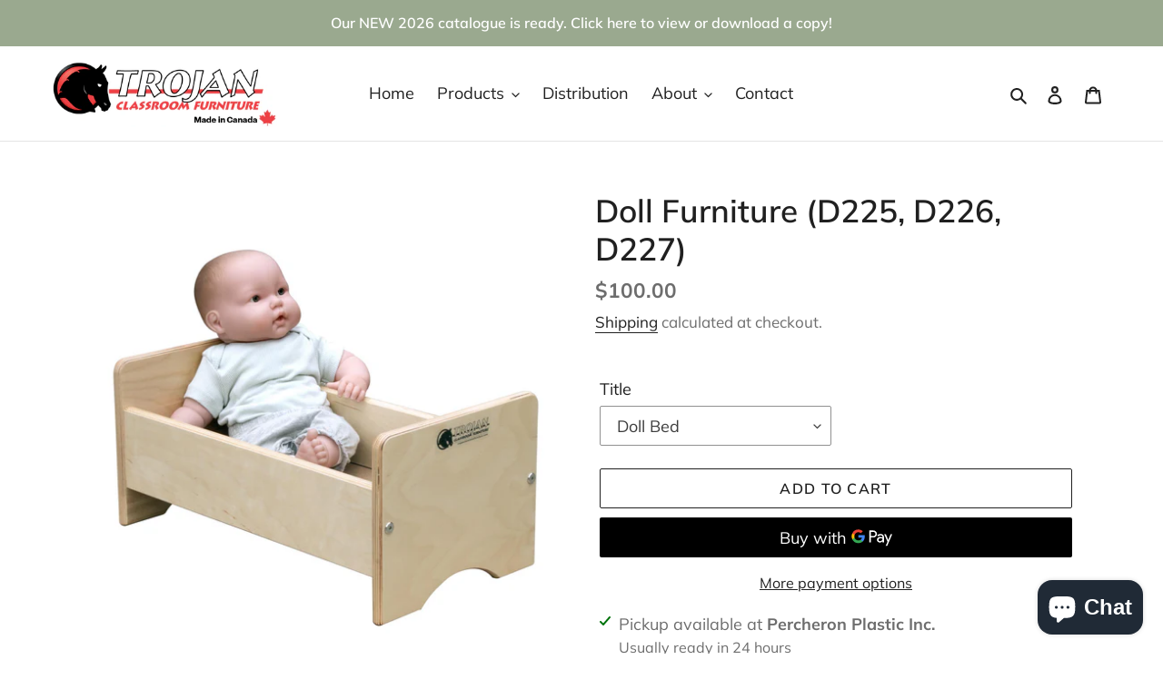

--- FILE ---
content_type: text/html; charset=utf-8
request_url: https://trojanclassroomfurniture.com/products/doll-furniture
body_size: 35725
content:
<!doctype html>
<html class="no-js" lang="en">
<head>
  <meta charset="utf-8">
  <meta http-equiv="X-UA-Compatible" content="IE=edge,chrome=1">
  <meta name="viewport" content="width=device-width,initial-scale=1">
  <meta name="theme-color" content="#202020">
<!-- Google Tag Manager -->
<script>(function(w,d,s,l,i){w[l]=w[l]||[];w[l].push({'gtm.start':
new Date().getTime(),event:'gtm.js'});var f=d.getElementsByTagName(s)[0],
j=d.createElement(s),dl=l!='dataLayer'?'&l='+l:'';j.async=true;j.src=
'https://www.googletagmanager.com/gtm.js?id='+i+dl;f.parentNode.insertBefore(j,f);
})(window,document,'script','dataLayer','GTM-KN9X699X');</script>
<!-- End Google Tag Manager -->
  <link rel="preconnect" href="https://cdn.shopify.com" crossorigin>
  <link rel="preconnect" href="https://fonts.shopify.com" crossorigin>
  <link rel="preconnect" href="https://monorail-edge.shopifysvc.com"><link rel="preload" href="//trojanclassroomfurniture.com/cdn/shop/t/1/assets/theme.css?v=136619971045174987231606419553" as="style">
  <link rel="preload" as="font" href="//trojanclassroomfurniture.com/cdn/fonts/muli/muli_n6.cc1d2d4222c93c9ee9f6de4489226d2e1332d85b.woff2" type="font/woff2" crossorigin>
  <link rel="preload" as="font" href="//trojanclassroomfurniture.com/cdn/fonts/muli/muli_n4.e949947cfff05efcc994b2e2db40359a04fa9a92.woff2" type="font/woff2" crossorigin>
  <link rel="preload" as="font" href="//trojanclassroomfurniture.com/cdn/fonts/muli/muli_n7.c8c44d0404947d89610714223e630c4cbe005587.woff2" type="font/woff2" crossorigin>
  <link rel="preload" href="//trojanclassroomfurniture.com/cdn/shop/t/1/assets/theme.js?v=136441056019758165691606419554" as="script">
  <link rel="preload" href="//trojanclassroomfurniture.com/cdn/shop/t/1/assets/lazysizes.js?v=63098554868324070131606419552" as="script"><link rel="canonical" href="https://trojanclassroomfurniture.com/products/doll-furniture"><link rel="shortcut icon" href="//trojanclassroomfurniture.com/cdn/shop/files/Favicon_32x32.png?v=1614355826" type="image/png"><title>Doll Furniture (D225, D226, D227)
&ndash; Trojan Classroom Furniture</title><meta name="description" content="Trojan Classroom Furniture&#39;s Doll Furniture is classically designed - simple, durable and fun. Doll Beds and Cradles are roomy enough for all doll types.  Our premium engineered birch construction is finished with a UV resistant coating and is covered by a ten year warranty (visit https://trojanclassroomfurniture.com/p"><!-- /snippets/social-meta-tags.liquid -->




<meta property="og:site_name" content="Trojan Classroom Furniture">
<meta property="og:url" content="https://trojanclassroomfurniture.com/products/doll-furniture">
<meta property="og:title" content="Doll Furniture (D225, D226, D227)">
<meta property="og:type" content="product">
<meta property="og:description" content="Trojan Classroom Furniture&#39;s Doll Furniture is classically designed - simple, durable and fun. Doll Beds and Cradles are roomy enough for all doll types.  Our premium engineered birch construction is finished with a UV resistant coating and is covered by a ten year warranty (visit https://trojanclassroomfurniture.com/p">

  <meta property="og:price:amount" content="100.00">
  <meta property="og:price:currency" content="CAD">

<meta property="og:image" content="http://trojanclassroomfurniture.com/cdn/shop/files/Traditional_Doll_Furniture_2048_1_1200x1200.jpg?v=1726502066"><meta property="og:image" content="http://trojanclassroomfurniture.com/cdn/shop/files/D227_side_full_shopify2048_1200x1200.jpg?v=1699883618"><meta property="og:image" content="http://trojanclassroomfurniture.com/cdn/shop/files/D227_straight_full_shopify2048_1200x1200.jpg?v=1699883618">
<meta property="og:image:secure_url" content="https://trojanclassroomfurniture.com/cdn/shop/files/Traditional_Doll_Furniture_2048_1_1200x1200.jpg?v=1726502066"><meta property="og:image:secure_url" content="https://trojanclassroomfurniture.com/cdn/shop/files/D227_side_full_shopify2048_1200x1200.jpg?v=1699883618"><meta property="og:image:secure_url" content="https://trojanclassroomfurniture.com/cdn/shop/files/D227_straight_full_shopify2048_1200x1200.jpg?v=1699883618">


  <meta name="twitter:site" content="@ClassroomTrojan">

<meta name="twitter:card" content="summary_large_image">
<meta name="twitter:title" content="Doll Furniture (D225, D226, D227)">
<meta name="twitter:description" content="Trojan Classroom Furniture&#39;s Doll Furniture is classically designed - simple, durable and fun. Doll Beds and Cradles are roomy enough for all doll types.  Our premium engineered birch construction is finished with a UV resistant coating and is covered by a ten year warranty (visit https://trojanclassroomfurniture.com/p">

  
<style data-shopify>
:root {
    --color-text: #202020;
    --color-text-rgb: 32, 32, 32;
    --color-body-text: #6d6d6d;
    --color-sale-text: #da2f0c;
    --color-small-button-text-border: #3d3d3d;
    --color-text-field: #ffffff;
    --color-text-field-text: #3d3d3d;
    --color-text-field-text-rgb: 61, 61, 61;

    --color-btn-primary: #202020;
    --color-btn-primary-darker: #070707;
    --color-btn-primary-text: #ffffff;

    --color-blankstate: rgba(109, 109, 109, 0.35);
    --color-blankstate-border: rgba(109, 109, 109, 0.2);
    --color-blankstate-background: rgba(109, 109, 109, 0.1);

    --color-text-focus:#464646;
    --color-overlay-text-focus:#e6e6e6;
    --color-btn-primary-focus:#464646;
    --color-btn-social-focus:#cbcbcb;
    --color-small-button-text-border-focus:#636363;
    --predictive-search-focus:#f2f2f2;

    --color-body: #ffffff;
    --color-bg: #ffffff;
    --color-bg-rgb: 255, 255, 255;
    --color-bg-alt: rgba(109, 109, 109, 0.05);
    --color-bg-currency-selector: rgba(109, 109, 109, 0.2);

    --color-overlay-title-text: #ffffff;
    --color-image-overlay: #3d3d3d;
    --color-image-overlay-rgb: 61, 61, 61;--opacity-image-overlay: 0.17;--hover-overlay-opacity: 0.57;

    --color-border: #e4e4e4;
    --color-border-form: #909090;
    --color-border-form-darker: #767676;

    --svg-select-icon: url(//trojanclassroomfurniture.com/cdn/shop/t/1/assets/ico-select.svg?v=115986498340667394331620333434);
    --slick-img-url: url(//trojanclassroomfurniture.com/cdn/shop/t/1/assets/ajax-loader.gif?v=41356863302472015721606419550);

    --font-weight-body--bold: 700;
    --font-weight-body--bolder: 700;

    --font-stack-header: Muli, sans-serif;
    --font-style-header: normal;
    --font-weight-header: 600;

    --font-stack-body: Muli, sans-serif;
    --font-style-body: normal;
    --font-weight-body: 400;

    --font-size-header: 26;

    --font-size-base: 18;

    --font-h1-desktop: 35;
    --font-h1-mobile: 32;
    --font-h2-desktop: 20;
    --font-h2-mobile: 18;
    --font-h3-mobile: 20;
    --font-h4-desktop: 17;
    --font-h4-mobile: 15;
    --font-h5-desktop: 15;
    --font-h5-mobile: 13;
    --font-h6-desktop: 14;
    --font-h6-mobile: 12;

    --font-mega-title-large-desktop: 65;

    --font-rich-text-large: 20;
    --font-rich-text-small: 15;

    
--color-video-bg: #f2f2f2;

    
    --global-color-image-loader-primary: rgba(32, 32, 32, 0.06);
    --global-color-image-loader-secondary: rgba(32, 32, 32, 0.12);
  }
</style>


  <style>*,::after,::before{box-sizing:border-box}body{margin:0}body,html{background-color:var(--color-body)}body,button{font-size:calc(var(--font-size-base) * 1px);font-family:var(--font-stack-body);font-style:var(--font-style-body);font-weight:var(--font-weight-body);color:var(--color-text);line-height:1.5}body,button{-webkit-font-smoothing:antialiased;-webkit-text-size-adjust:100%}.border-bottom{border-bottom:1px solid var(--color-border)}.btn--link{background-color:transparent;border:0;margin:0;color:var(--color-text);text-align:left}.text-right{text-align:right}.icon{display:inline-block;width:20px;height:20px;vertical-align:middle;fill:currentColor}.icon__fallback-text,.visually-hidden{position:absolute!important;overflow:hidden;clip:rect(0 0 0 0);height:1px;width:1px;margin:-1px;padding:0;border:0}svg.icon:not(.icon--full-color) circle,svg.icon:not(.icon--full-color) ellipse,svg.icon:not(.icon--full-color) g,svg.icon:not(.icon--full-color) line,svg.icon:not(.icon--full-color) path,svg.icon:not(.icon--full-color) polygon,svg.icon:not(.icon--full-color) polyline,svg.icon:not(.icon--full-color) rect,symbol.icon:not(.icon--full-color) circle,symbol.icon:not(.icon--full-color) ellipse,symbol.icon:not(.icon--full-color) g,symbol.icon:not(.icon--full-color) line,symbol.icon:not(.icon--full-color) path,symbol.icon:not(.icon--full-color) polygon,symbol.icon:not(.icon--full-color) polyline,symbol.icon:not(.icon--full-color) rect{fill:inherit;stroke:inherit}li{list-style:none}.list--inline{padding:0;margin:0}.list--inline>li{display:inline-block;margin-bottom:0;vertical-align:middle}a{color:var(--color-text);text-decoration:none}.h1,.h2,h1,h2{margin:0 0 17.5px;font-family:var(--font-stack-header);font-style:var(--font-style-header);font-weight:var(--font-weight-header);line-height:1.2;overflow-wrap:break-word;word-wrap:break-word}.h1 a,.h2 a,h1 a,h2 a{color:inherit;text-decoration:none;font-weight:inherit}.h1,h1{font-size:calc(((var(--font-h1-desktop))/ (var(--font-size-base))) * 1em);text-transform:none;letter-spacing:0}@media only screen and (max-width:749px){.h1,h1{font-size:calc(((var(--font-h1-mobile))/ (var(--font-size-base))) * 1em)}}.h2,h2{font-size:calc(((var(--font-h2-desktop))/ (var(--font-size-base))) * 1em);text-transform:uppercase;letter-spacing:.1em}@media only screen and (max-width:749px){.h2,h2{font-size:calc(((var(--font-h2-mobile))/ (var(--font-size-base))) * 1em)}}p{color:var(--color-body-text);margin:0 0 19.44444px}@media only screen and (max-width:749px){p{font-size:calc(((var(--font-size-base) - 1)/ (var(--font-size-base))) * 1em)}}p:last-child{margin-bottom:0}@media only screen and (max-width:749px){.small--hide{display:none!important}}.grid{list-style:none;margin:0;padding:0;margin-left:-30px}.grid::after{content:'';display:table;clear:both}@media only screen and (max-width:749px){.grid{margin-left:-22px}}.grid::after{content:'';display:table;clear:both}.grid--no-gutters{margin-left:0}.grid--no-gutters .grid__item{padding-left:0}.grid--table{display:table;table-layout:fixed;width:100%}.grid--table>.grid__item{float:none;display:table-cell;vertical-align:middle}.grid__item{float:left;padding-left:30px;width:100%}@media only screen and (max-width:749px){.grid__item{padding-left:22px}}.grid__item[class*="--push"]{position:relative}@media only screen and (min-width:750px){.medium-up--one-quarter{width:25%}.medium-up--push-one-third{width:33.33%}.medium-up--one-half{width:50%}.medium-up--push-one-third{left:33.33%;position:relative}}.site-header{position:relative;background-color:var(--color-body)}@media only screen and (max-width:749px){.site-header{border-bottom:1px solid var(--color-border)}}@media only screen and (min-width:750px){.site-header{padding:0 55px}.site-header.logo--center{padding-top:30px}}.site-header__logo{margin:15px 0}.logo-align--center .site-header__logo{text-align:center;margin:0 auto}@media only screen and (max-width:749px){.logo-align--center .site-header__logo{text-align:left;margin:15px 0}}@media only screen and (max-width:749px){.site-header__logo{padding-left:22px;text-align:left}.site-header__logo img{margin:0}}.site-header__logo-link{display:inline-block;word-break:break-word}@media only screen and (min-width:750px){.logo-align--center .site-header__logo-link{margin:0 auto}}.site-header__logo-image{display:block}@media only screen and (min-width:750px){.site-header__logo-image{margin:0 auto}}.site-header__logo-image img{width:100%}.site-header__logo-image--centered img{margin:0 auto}.site-header__logo img{display:block}.site-header__icons{position:relative;white-space:nowrap}@media only screen and (max-width:749px){.site-header__icons{width:auto;padding-right:13px}.site-header__icons .btn--link,.site-header__icons .site-header__cart{font-size:calc(((var(--font-size-base))/ (var(--font-size-base))) * 1em)}}.site-header__icons-wrapper{position:relative;display:-webkit-flex;display:-ms-flexbox;display:flex;width:100%;-ms-flex-align:center;-webkit-align-items:center;-moz-align-items:center;-ms-align-items:center;-o-align-items:center;align-items:center;-webkit-justify-content:flex-end;-ms-justify-content:flex-end;justify-content:flex-end}.site-header__account,.site-header__cart,.site-header__search{position:relative}.site-header__search.site-header__icon{display:none}@media only screen and (min-width:1400px){.site-header__search.site-header__icon{display:block}}.site-header__search-toggle{display:block}@media only screen and (min-width:750px){.site-header__account,.site-header__cart{padding:10px 11px}}.site-header__cart-title,.site-header__search-title{position:absolute!important;overflow:hidden;clip:rect(0 0 0 0);height:1px;width:1px;margin:-1px;padding:0;border:0;display:block;vertical-align:middle}.site-header__cart-title{margin-right:3px}.site-header__cart-count{display:flex;align-items:center;justify-content:center;position:absolute;right:.4rem;top:.2rem;font-weight:700;background-color:var(--color-btn-primary);color:var(--color-btn-primary-text);border-radius:50%;min-width:1em;height:1em}.site-header__cart-count span{font-family:HelveticaNeue,"Helvetica Neue",Helvetica,Arial,sans-serif;font-size:calc(11em / 16);line-height:1}@media only screen and (max-width:749px){.site-header__cart-count{top:calc(7em / 16);right:0;border-radius:50%;min-width:calc(19em / 16);height:calc(19em / 16)}}@media only screen and (max-width:749px){.site-header__cart-count span{padding:.25em calc(6em / 16);font-size:12px}}.site-header__menu{display:none}@media only screen and (max-width:749px){.site-header__icon{display:inline-block;vertical-align:middle;padding:10px 11px;margin:0}}@media only screen and (min-width:750px){.site-header__icon .icon-search{margin-right:3px}}.announcement-bar{z-index:10;position:relative;text-align:center;border-bottom:1px solid transparent;padding:2px}.announcement-bar__link{display:block}.announcement-bar__message{display:block;padding:11px 22px;font-size:calc(((16)/ (var(--font-size-base))) * 1em);font-weight:var(--font-weight-header)}@media only screen and (min-width:750px){.announcement-bar__message{padding-left:55px;padding-right:55px}}.site-nav{position:relative;padding:0;text-align:center;margin:25px 0}.site-nav a{padding:3px 10px}.site-nav__link{display:block;white-space:nowrap}.site-nav--centered .site-nav__link{padding-top:0}.site-nav__link .icon-chevron-down{width:calc(8em / 16);height:calc(8em / 16);margin-left:.5rem}.site-nav__label{border-bottom:1px solid transparent}.site-nav__link--active .site-nav__label{border-bottom-color:var(--color-text)}.site-nav__link--button{border:none;background-color:transparent;padding:3px 10px}.site-header__mobile-nav{z-index:11;position:relative;background-color:var(--color-body)}@media only screen and (max-width:749px){.site-header__mobile-nav{display:-webkit-flex;display:-ms-flexbox;display:flex;width:100%;-ms-flex-align:center;-webkit-align-items:center;-moz-align-items:center;-ms-align-items:center;-o-align-items:center;align-items:center}}.mobile-nav--open .icon-close{display:none}.main-content{opacity:0}.main-content .shopify-section{display:none}.main-content .shopify-section:first-child{display:inherit}.critical-hidden{display:none}</style>

  <script>
    window.performance.mark('debut:theme_stylesheet_loaded.start');

    function onLoadStylesheet() {
      performance.mark('debut:theme_stylesheet_loaded.end');
      performance.measure('debut:theme_stylesheet_loaded', 'debut:theme_stylesheet_loaded.start', 'debut:theme_stylesheet_loaded.end');

      var url = "//trojanclassroomfurniture.com/cdn/shop/t/1/assets/theme.css?v=136619971045174987231606419553";
      var link = document.querySelector('link[href="' + url + '"]');
      link.loaded = true;
      link.dispatchEvent(new Event('load'));
    }
  </script>
  <!-- Google tag (gtag.js) -->
<script async src="https://www.googletagmanager.com/gtag/js?id=G-8MELZ9DZX3"></script>
<script>
  window.dataLayer = window.dataLayer || [];
  function gtag(){dataLayer.push(arguments);}
  gtag('js', new Date());

  gtag('config', 'G-8MELZ9DZX3');
</script>

  <link rel="stylesheet" href="//trojanclassroomfurniture.com/cdn/shop/t/1/assets/theme.css?v=136619971045174987231606419553" type="text/css" media="print" onload="this.media='all';onLoadStylesheet()">

  <style>
    @font-face {
  font-family: Muli;
  font-weight: 600;
  font-style: normal;
  font-display: swap;
  src: url("//trojanclassroomfurniture.com/cdn/fonts/muli/muli_n6.cc1d2d4222c93c9ee9f6de4489226d2e1332d85b.woff2") format("woff2"),
       url("//trojanclassroomfurniture.com/cdn/fonts/muli/muli_n6.2bb79714f197c09d3f5905925734a3f1166d5d27.woff") format("woff");
}

    @font-face {
  font-family: Muli;
  font-weight: 400;
  font-style: normal;
  font-display: swap;
  src: url("//trojanclassroomfurniture.com/cdn/fonts/muli/muli_n4.e949947cfff05efcc994b2e2db40359a04fa9a92.woff2") format("woff2"),
       url("//trojanclassroomfurniture.com/cdn/fonts/muli/muli_n4.35355e4a0c27c9bc94d9af3f9bcb586d8229277a.woff") format("woff");
}

    @font-face {
  font-family: Muli;
  font-weight: 700;
  font-style: normal;
  font-display: swap;
  src: url("//trojanclassroomfurniture.com/cdn/fonts/muli/muli_n7.c8c44d0404947d89610714223e630c4cbe005587.woff2") format("woff2"),
       url("//trojanclassroomfurniture.com/cdn/fonts/muli/muli_n7.4cbcffea6175d46b4d67e9408244a5b38c2ac568.woff") format("woff");
}

    @font-face {
  font-family: Muli;
  font-weight: 700;
  font-style: normal;
  font-display: swap;
  src: url("//trojanclassroomfurniture.com/cdn/fonts/muli/muli_n7.c8c44d0404947d89610714223e630c4cbe005587.woff2") format("woff2"),
       url("//trojanclassroomfurniture.com/cdn/fonts/muli/muli_n7.4cbcffea6175d46b4d67e9408244a5b38c2ac568.woff") format("woff");
}

    @font-face {
  font-family: Muli;
  font-weight: 400;
  font-style: italic;
  font-display: swap;
  src: url("//trojanclassroomfurniture.com/cdn/fonts/muli/muli_i4.c0a1ea800bab5884ab82e4eb25a6bd25121bd08c.woff2") format("woff2"),
       url("//trojanclassroomfurniture.com/cdn/fonts/muli/muli_i4.a6c39b1b31d876de7f99b3646461aa87120de6ed.woff") format("woff");
}

    @font-face {
  font-family: Muli;
  font-weight: 700;
  font-style: italic;
  font-display: swap;
  src: url("//trojanclassroomfurniture.com/cdn/fonts/muli/muli_i7.34eedbf231efa20bd065d55f6f71485730632c7b.woff2") format("woff2"),
       url("//trojanclassroomfurniture.com/cdn/fonts/muli/muli_i7.2b4df846821493e68344d0b0212997d071bf38b7.woff") format("woff");
}

  </style>

  <script>
    var theme = {
      breakpoints: {
        medium: 750,
        large: 990,
        widescreen: 1400
      },
      strings: {
        addToCart: "Add to cart",
        soldOut: "Sold out",
        unavailable: "Unavailable",
        regularPrice: "Regular price",
        salePrice: "Sale price",
        sale: "Sale",
        fromLowestPrice: "from [price]",
        vendor: "Vendor",
        showMore: "Show More",
        showLess: "Show Less",
        searchFor: "Search for",
        addressError: "Error looking up that address",
        addressNoResults: "No results for that address",
        addressQueryLimit: "You have exceeded the Google API usage limit. Consider upgrading to a \u003ca href=\"https:\/\/developers.google.com\/maps\/premium\/usage-limits\"\u003ePremium Plan\u003c\/a\u003e.",
        authError: "There was a problem authenticating your Google Maps account.",
        newWindow: "Opens in a new window.",
        external: "Opens external website.",
        newWindowExternal: "Opens external website in a new window.",
        removeLabel: "Remove [product]",
        update: "Update",
        quantity: "Quantity",
        discountedTotal: "Discounted total",
        regularTotal: "Regular total",
        priceColumn: "See Price column for discount details.",
        quantityMinimumMessage: "Quantity must be 1 or more",
        cartError: "There was an error while updating your cart. Please try again.",
        removedItemMessage: "Removed \u003cspan class=\"cart__removed-product-details\"\u003e([quantity]) [link]\u003c\/span\u003e from your cart.",
        unitPrice: "Unit price",
        unitPriceSeparator: "per",
        oneCartCount: "1 item",
        otherCartCount: "[count] items",
        quantityLabel: "Quantity: [count]",
        products: "Products",
        loading: "Loading",
        number_of_results: "[result_number] of [results_count]",
        number_of_results_found: "[results_count] results found",
        one_result_found: "1 result found"
      },
      moneyFormat: "${{amount}}",
      moneyFormatWithCurrency: "${{amount}} CAD",
      settings: {
        predictiveSearchEnabled: true,
        predictiveSearchShowPrice: true,
        predictiveSearchShowVendor: true
      },
      stylesheet: "//trojanclassroomfurniture.com/cdn/shop/t/1/assets/theme.css?v=136619971045174987231606419553"
    }

    document.documentElement.className = document.documentElement.className.replace('no-js', 'js');
  </script><script src="//trojanclassroomfurniture.com/cdn/shop/t/1/assets/theme.js?v=136441056019758165691606419554" defer="defer"></script>
  <script src="//trojanclassroomfurniture.com/cdn/shop/t/1/assets/lazysizes.js?v=63098554868324070131606419552" async="async"></script>

  <script type="text/javascript">
    if (window.MSInputMethodContext && document.documentMode) {
      var scripts = document.getElementsByTagName('script')[0];
      var polyfill = document.createElement("script");
      polyfill.defer = true;
      polyfill.src = "//trojanclassroomfurniture.com/cdn/shop/t/1/assets/ie11CustomProperties.min.js?v=146208399201472936201606419552";

      scripts.parentNode.insertBefore(polyfill, scripts);
    }
  </script>

  <script>window.performance && window.performance.mark && window.performance.mark('shopify.content_for_header.start');</script><meta id="shopify-digital-wallet" name="shopify-digital-wallet" content="/51096912024/digital_wallets/dialog">
<meta name="shopify-checkout-api-token" content="c8ad698f041e5a9da5711c1ffc67a1ef">
<link rel="alternate" hreflang="x-default" href="https://trojanclassroomfurniture.com/products/doll-furniture">
<link rel="alternate" hreflang="en" href="https://trojanclassroomfurniture.com/products/doll-furniture">
<link rel="alternate" hreflang="fr" href="https://trojanclassroomfurniture.com/fr/products/doll-furniture">
<link rel="alternate" type="application/json+oembed" href="https://trojanclassroomfurniture.com/products/doll-furniture.oembed">
<script async="async" src="/checkouts/internal/preloads.js?locale=en-CA"></script>
<script id="apple-pay-shop-capabilities" type="application/json">{"shopId":51096912024,"countryCode":"CA","currencyCode":"CAD","merchantCapabilities":["supports3DS"],"merchantId":"gid:\/\/shopify\/Shop\/51096912024","merchantName":"Trojan Classroom Furniture","requiredBillingContactFields":["postalAddress","email","phone"],"requiredShippingContactFields":["postalAddress","email","phone"],"shippingType":"shipping","supportedNetworks":["visa","masterCard","interac"],"total":{"type":"pending","label":"Trojan Classroom Furniture","amount":"1.00"},"shopifyPaymentsEnabled":true,"supportsSubscriptions":true}</script>
<script id="shopify-features" type="application/json">{"accessToken":"c8ad698f041e5a9da5711c1ffc67a1ef","betas":["rich-media-storefront-analytics"],"domain":"trojanclassroomfurniture.com","predictiveSearch":true,"shopId":51096912024,"locale":"en"}</script>
<script>var Shopify = Shopify || {};
Shopify.shop = "trojan-classroom-furniture.myshopify.com";
Shopify.locale = "en";
Shopify.currency = {"active":"CAD","rate":"1.0"};
Shopify.country = "CA";
Shopify.theme = {"name":"Debut","id":115452117144,"schema_name":"Debut","schema_version":"17.7.0","theme_store_id":796,"role":"main"};
Shopify.theme.handle = "null";
Shopify.theme.style = {"id":null,"handle":null};
Shopify.cdnHost = "trojanclassroomfurniture.com/cdn";
Shopify.routes = Shopify.routes || {};
Shopify.routes.root = "/";</script>
<script type="module">!function(o){(o.Shopify=o.Shopify||{}).modules=!0}(window);</script>
<script>!function(o){function n(){var o=[];function n(){o.push(Array.prototype.slice.apply(arguments))}return n.q=o,n}var t=o.Shopify=o.Shopify||{};t.loadFeatures=n(),t.autoloadFeatures=n()}(window);</script>
<script id="shop-js-analytics" type="application/json">{"pageType":"product"}</script>
<script defer="defer" async type="module" src="//trojanclassroomfurniture.com/cdn/shopifycloud/shop-js/modules/v2/client.init-shop-cart-sync_BN7fPSNr.en.esm.js"></script>
<script defer="defer" async type="module" src="//trojanclassroomfurniture.com/cdn/shopifycloud/shop-js/modules/v2/chunk.common_Cbph3Kss.esm.js"></script>
<script defer="defer" async type="module" src="//trojanclassroomfurniture.com/cdn/shopifycloud/shop-js/modules/v2/chunk.modal_DKumMAJ1.esm.js"></script>
<script type="module">
  await import("//trojanclassroomfurniture.com/cdn/shopifycloud/shop-js/modules/v2/client.init-shop-cart-sync_BN7fPSNr.en.esm.js");
await import("//trojanclassroomfurniture.com/cdn/shopifycloud/shop-js/modules/v2/chunk.common_Cbph3Kss.esm.js");
await import("//trojanclassroomfurniture.com/cdn/shopifycloud/shop-js/modules/v2/chunk.modal_DKumMAJ1.esm.js");

  window.Shopify.SignInWithShop?.initShopCartSync?.({"fedCMEnabled":true,"windoidEnabled":true});

</script>
<script id="__st">var __st={"a":51096912024,"offset":-18000,"reqid":"118db12d-195d-4bb5-88a0-ce333fc630df-1769727073","pageurl":"trojanclassroomfurniture.com\/products\/doll-furniture","u":"33328098a73c","p":"product","rtyp":"product","rid":6129704108184};</script>
<script>window.ShopifyPaypalV4VisibilityTracking = true;</script>
<script id="captcha-bootstrap">!function(){'use strict';const t='contact',e='account',n='new_comment',o=[[t,t],['blogs',n],['comments',n],[t,'customer']],c=[[e,'customer_login'],[e,'guest_login'],[e,'recover_customer_password'],[e,'create_customer']],r=t=>t.map((([t,e])=>`form[action*='/${t}']:not([data-nocaptcha='true']) input[name='form_type'][value='${e}']`)).join(','),a=t=>()=>t?[...document.querySelectorAll(t)].map((t=>t.form)):[];function s(){const t=[...o],e=r(t);return a(e)}const i='password',u='form_key',d=['recaptcha-v3-token','g-recaptcha-response','h-captcha-response',i],f=()=>{try{return window.sessionStorage}catch{return}},m='__shopify_v',_=t=>t.elements[u];function p(t,e,n=!1){try{const o=window.sessionStorage,c=JSON.parse(o.getItem(e)),{data:r}=function(t){const{data:e,action:n}=t;return t[m]||n?{data:e,action:n}:{data:t,action:n}}(c);for(const[e,n]of Object.entries(r))t.elements[e]&&(t.elements[e].value=n);n&&o.removeItem(e)}catch(o){console.error('form repopulation failed',{error:o})}}const l='form_type',E='cptcha';function T(t){t.dataset[E]=!0}const w=window,h=w.document,L='Shopify',v='ce_forms',y='captcha';let A=!1;((t,e)=>{const n=(g='f06e6c50-85a8-45c8-87d0-21a2b65856fe',I='https://cdn.shopify.com/shopifycloud/storefront-forms-hcaptcha/ce_storefront_forms_captcha_hcaptcha.v1.5.2.iife.js',D={infoText:'Protected by hCaptcha',privacyText:'Privacy',termsText:'Terms'},(t,e,n)=>{const o=w[L][v],c=o.bindForm;if(c)return c(t,g,e,D).then(n);var r;o.q.push([[t,g,e,D],n]),r=I,A||(h.body.append(Object.assign(h.createElement('script'),{id:'captcha-provider',async:!0,src:r})),A=!0)});var g,I,D;w[L]=w[L]||{},w[L][v]=w[L][v]||{},w[L][v].q=[],w[L][y]=w[L][y]||{},w[L][y].protect=function(t,e){n(t,void 0,e),T(t)},Object.freeze(w[L][y]),function(t,e,n,w,h,L){const[v,y,A,g]=function(t,e,n){const i=e?o:[],u=t?c:[],d=[...i,...u],f=r(d),m=r(i),_=r(d.filter((([t,e])=>n.includes(e))));return[a(f),a(m),a(_),s()]}(w,h,L),I=t=>{const e=t.target;return e instanceof HTMLFormElement?e:e&&e.form},D=t=>v().includes(t);t.addEventListener('submit',(t=>{const e=I(t);if(!e)return;const n=D(e)&&!e.dataset.hcaptchaBound&&!e.dataset.recaptchaBound,o=_(e),c=g().includes(e)&&(!o||!o.value);(n||c)&&t.preventDefault(),c&&!n&&(function(t){try{if(!f())return;!function(t){const e=f();if(!e)return;const n=_(t);if(!n)return;const o=n.value;o&&e.removeItem(o)}(t);const e=Array.from(Array(32),(()=>Math.random().toString(36)[2])).join('');!function(t,e){_(t)||t.append(Object.assign(document.createElement('input'),{type:'hidden',name:u})),t.elements[u].value=e}(t,e),function(t,e){const n=f();if(!n)return;const o=[...t.querySelectorAll(`input[type='${i}']`)].map((({name:t})=>t)),c=[...d,...o],r={};for(const[a,s]of new FormData(t).entries())c.includes(a)||(r[a]=s);n.setItem(e,JSON.stringify({[m]:1,action:t.action,data:r}))}(t,e)}catch(e){console.error('failed to persist form',e)}}(e),e.submit())}));const S=(t,e)=>{t&&!t.dataset[E]&&(n(t,e.some((e=>e===t))),T(t))};for(const o of['focusin','change'])t.addEventListener(o,(t=>{const e=I(t);D(e)&&S(e,y())}));const B=e.get('form_key'),M=e.get(l),P=B&&M;t.addEventListener('DOMContentLoaded',(()=>{const t=y();if(P)for(const e of t)e.elements[l].value===M&&p(e,B);[...new Set([...A(),...v().filter((t=>'true'===t.dataset.shopifyCaptcha))])].forEach((e=>S(e,t)))}))}(h,new URLSearchParams(w.location.search),n,t,e,['guest_login'])})(!0,!0)}();</script>
<script integrity="sha256-4kQ18oKyAcykRKYeNunJcIwy7WH5gtpwJnB7kiuLZ1E=" data-source-attribution="shopify.loadfeatures" defer="defer" src="//trojanclassroomfurniture.com/cdn/shopifycloud/storefront/assets/storefront/load_feature-a0a9edcb.js" crossorigin="anonymous"></script>
<script data-source-attribution="shopify.dynamic_checkout.dynamic.init">var Shopify=Shopify||{};Shopify.PaymentButton=Shopify.PaymentButton||{isStorefrontPortableWallets:!0,init:function(){window.Shopify.PaymentButton.init=function(){};var t=document.createElement("script");t.src="https://trojanclassroomfurniture.com/cdn/shopifycloud/portable-wallets/latest/portable-wallets.en.js",t.type="module",document.head.appendChild(t)}};
</script>
<script data-source-attribution="shopify.dynamic_checkout.buyer_consent">
  function portableWalletsHideBuyerConsent(e){var t=document.getElementById("shopify-buyer-consent"),n=document.getElementById("shopify-subscription-policy-button");t&&n&&(t.classList.add("hidden"),t.setAttribute("aria-hidden","true"),n.removeEventListener("click",e))}function portableWalletsShowBuyerConsent(e){var t=document.getElementById("shopify-buyer-consent"),n=document.getElementById("shopify-subscription-policy-button");t&&n&&(t.classList.remove("hidden"),t.removeAttribute("aria-hidden"),n.addEventListener("click",e))}window.Shopify?.PaymentButton&&(window.Shopify.PaymentButton.hideBuyerConsent=portableWalletsHideBuyerConsent,window.Shopify.PaymentButton.showBuyerConsent=portableWalletsShowBuyerConsent);
</script>
<script>
  function portableWalletsCleanup(e){e&&e.src&&console.error("Failed to load portable wallets script "+e.src);var t=document.querySelectorAll("shopify-accelerated-checkout .shopify-payment-button__skeleton, shopify-accelerated-checkout-cart .wallet-cart-button__skeleton"),e=document.getElementById("shopify-buyer-consent");for(let e=0;e<t.length;e++)t[e].remove();e&&e.remove()}function portableWalletsNotLoadedAsModule(e){e instanceof ErrorEvent&&"string"==typeof e.message&&e.message.includes("import.meta")&&"string"==typeof e.filename&&e.filename.includes("portable-wallets")&&(window.removeEventListener("error",portableWalletsNotLoadedAsModule),window.Shopify.PaymentButton.failedToLoad=e,"loading"===document.readyState?document.addEventListener("DOMContentLoaded",window.Shopify.PaymentButton.init):window.Shopify.PaymentButton.init())}window.addEventListener("error",portableWalletsNotLoadedAsModule);
</script>

<script type="module" src="https://trojanclassroomfurniture.com/cdn/shopifycloud/portable-wallets/latest/portable-wallets.en.js" onError="portableWalletsCleanup(this)" crossorigin="anonymous"></script>
<script nomodule>
  document.addEventListener("DOMContentLoaded", portableWalletsCleanup);
</script>

<link id="shopify-accelerated-checkout-styles" rel="stylesheet" media="screen" href="https://trojanclassroomfurniture.com/cdn/shopifycloud/portable-wallets/latest/accelerated-checkout-backwards-compat.css" crossorigin="anonymous">
<style id="shopify-accelerated-checkout-cart">
        #shopify-buyer-consent {
  margin-top: 1em;
  display: inline-block;
  width: 100%;
}

#shopify-buyer-consent.hidden {
  display: none;
}

#shopify-subscription-policy-button {
  background: none;
  border: none;
  padding: 0;
  text-decoration: underline;
  font-size: inherit;
  cursor: pointer;
}

#shopify-subscription-policy-button::before {
  box-shadow: none;
}

      </style>

<script>window.performance && window.performance.mark && window.performance.mark('shopify.content_for_header.end');</script>
<script src="https://cdn.shopify.com/extensions/e8878072-2f6b-4e89-8082-94b04320908d/inbox-1254/assets/inbox-chat-loader.js" type="text/javascript" defer="defer"></script>
<link href="https://monorail-edge.shopifysvc.com" rel="dns-prefetch">
<script>(function(){if ("sendBeacon" in navigator && "performance" in window) {try {var session_token_from_headers = performance.getEntriesByType('navigation')[0].serverTiming.find(x => x.name == '_s').description;} catch {var session_token_from_headers = undefined;}var session_cookie_matches = document.cookie.match(/_shopify_s=([^;]*)/);var session_token_from_cookie = session_cookie_matches && session_cookie_matches.length === 2 ? session_cookie_matches[1] : "";var session_token = session_token_from_headers || session_token_from_cookie || "";function handle_abandonment_event(e) {var entries = performance.getEntries().filter(function(entry) {return /monorail-edge.shopifysvc.com/.test(entry.name);});if (!window.abandonment_tracked && entries.length === 0) {window.abandonment_tracked = true;var currentMs = Date.now();var navigation_start = performance.timing.navigationStart;var payload = {shop_id: 51096912024,url: window.location.href,navigation_start,duration: currentMs - navigation_start,session_token,page_type: "product"};window.navigator.sendBeacon("https://monorail-edge.shopifysvc.com/v1/produce", JSON.stringify({schema_id: "online_store_buyer_site_abandonment/1.1",payload: payload,metadata: {event_created_at_ms: currentMs,event_sent_at_ms: currentMs}}));}}window.addEventListener('pagehide', handle_abandonment_event);}}());</script>
<script id="web-pixels-manager-setup">(function e(e,d,r,n,o){if(void 0===o&&(o={}),!Boolean(null===(a=null===(i=window.Shopify)||void 0===i?void 0:i.analytics)||void 0===a?void 0:a.replayQueue)){var i,a;window.Shopify=window.Shopify||{};var t=window.Shopify;t.analytics=t.analytics||{};var s=t.analytics;s.replayQueue=[],s.publish=function(e,d,r){return s.replayQueue.push([e,d,r]),!0};try{self.performance.mark("wpm:start")}catch(e){}var l=function(){var e={modern:/Edge?\/(1{2}[4-9]|1[2-9]\d|[2-9]\d{2}|\d{4,})\.\d+(\.\d+|)|Firefox\/(1{2}[4-9]|1[2-9]\d|[2-9]\d{2}|\d{4,})\.\d+(\.\d+|)|Chrom(ium|e)\/(9{2}|\d{3,})\.\d+(\.\d+|)|(Maci|X1{2}).+ Version\/(15\.\d+|(1[6-9]|[2-9]\d|\d{3,})\.\d+)([,.]\d+|)( \(\w+\)|)( Mobile\/\w+|) Safari\/|Chrome.+OPR\/(9{2}|\d{3,})\.\d+\.\d+|(CPU[ +]OS|iPhone[ +]OS|CPU[ +]iPhone|CPU IPhone OS|CPU iPad OS)[ +]+(15[._]\d+|(1[6-9]|[2-9]\d|\d{3,})[._]\d+)([._]\d+|)|Android:?[ /-](13[3-9]|1[4-9]\d|[2-9]\d{2}|\d{4,})(\.\d+|)(\.\d+|)|Android.+Firefox\/(13[5-9]|1[4-9]\d|[2-9]\d{2}|\d{4,})\.\d+(\.\d+|)|Android.+Chrom(ium|e)\/(13[3-9]|1[4-9]\d|[2-9]\d{2}|\d{4,})\.\d+(\.\d+|)|SamsungBrowser\/([2-9]\d|\d{3,})\.\d+/,legacy:/Edge?\/(1[6-9]|[2-9]\d|\d{3,})\.\d+(\.\d+|)|Firefox\/(5[4-9]|[6-9]\d|\d{3,})\.\d+(\.\d+|)|Chrom(ium|e)\/(5[1-9]|[6-9]\d|\d{3,})\.\d+(\.\d+|)([\d.]+$|.*Safari\/(?![\d.]+ Edge\/[\d.]+$))|(Maci|X1{2}).+ Version\/(10\.\d+|(1[1-9]|[2-9]\d|\d{3,})\.\d+)([,.]\d+|)( \(\w+\)|)( Mobile\/\w+|) Safari\/|Chrome.+OPR\/(3[89]|[4-9]\d|\d{3,})\.\d+\.\d+|(CPU[ +]OS|iPhone[ +]OS|CPU[ +]iPhone|CPU IPhone OS|CPU iPad OS)[ +]+(10[._]\d+|(1[1-9]|[2-9]\d|\d{3,})[._]\d+)([._]\d+|)|Android:?[ /-](13[3-9]|1[4-9]\d|[2-9]\d{2}|\d{4,})(\.\d+|)(\.\d+|)|Mobile Safari.+OPR\/([89]\d|\d{3,})\.\d+\.\d+|Android.+Firefox\/(13[5-9]|1[4-9]\d|[2-9]\d{2}|\d{4,})\.\d+(\.\d+|)|Android.+Chrom(ium|e)\/(13[3-9]|1[4-9]\d|[2-9]\d{2}|\d{4,})\.\d+(\.\d+|)|Android.+(UC? ?Browser|UCWEB|U3)[ /]?(15\.([5-9]|\d{2,})|(1[6-9]|[2-9]\d|\d{3,})\.\d+)\.\d+|SamsungBrowser\/(5\.\d+|([6-9]|\d{2,})\.\d+)|Android.+MQ{2}Browser\/(14(\.(9|\d{2,})|)|(1[5-9]|[2-9]\d|\d{3,})(\.\d+|))(\.\d+|)|K[Aa][Ii]OS\/(3\.\d+|([4-9]|\d{2,})\.\d+)(\.\d+|)/},d=e.modern,r=e.legacy,n=navigator.userAgent;return n.match(d)?"modern":n.match(r)?"legacy":"unknown"}(),u="modern"===l?"modern":"legacy",c=(null!=n?n:{modern:"",legacy:""})[u],f=function(e){return[e.baseUrl,"/wpm","/b",e.hashVersion,"modern"===e.buildTarget?"m":"l",".js"].join("")}({baseUrl:d,hashVersion:r,buildTarget:u}),m=function(e){var d=e.version,r=e.bundleTarget,n=e.surface,o=e.pageUrl,i=e.monorailEndpoint;return{emit:function(e){var a=e.status,t=e.errorMsg,s=(new Date).getTime(),l=JSON.stringify({metadata:{event_sent_at_ms:s},events:[{schema_id:"web_pixels_manager_load/3.1",payload:{version:d,bundle_target:r,page_url:o,status:a,surface:n,error_msg:t},metadata:{event_created_at_ms:s}}]});if(!i)return console&&console.warn&&console.warn("[Web Pixels Manager] No Monorail endpoint provided, skipping logging."),!1;try{return self.navigator.sendBeacon.bind(self.navigator)(i,l)}catch(e){}var u=new XMLHttpRequest;try{return u.open("POST",i,!0),u.setRequestHeader("Content-Type","text/plain"),u.send(l),!0}catch(e){return console&&console.warn&&console.warn("[Web Pixels Manager] Got an unhandled error while logging to Monorail."),!1}}}}({version:r,bundleTarget:l,surface:e.surface,pageUrl:self.location.href,monorailEndpoint:e.monorailEndpoint});try{o.browserTarget=l,function(e){var d=e.src,r=e.async,n=void 0===r||r,o=e.onload,i=e.onerror,a=e.sri,t=e.scriptDataAttributes,s=void 0===t?{}:t,l=document.createElement("script"),u=document.querySelector("head"),c=document.querySelector("body");if(l.async=n,l.src=d,a&&(l.integrity=a,l.crossOrigin="anonymous"),s)for(var f in s)if(Object.prototype.hasOwnProperty.call(s,f))try{l.dataset[f]=s[f]}catch(e){}if(o&&l.addEventListener("load",o),i&&l.addEventListener("error",i),u)u.appendChild(l);else{if(!c)throw new Error("Did not find a head or body element to append the script");c.appendChild(l)}}({src:f,async:!0,onload:function(){if(!function(){var e,d;return Boolean(null===(d=null===(e=window.Shopify)||void 0===e?void 0:e.analytics)||void 0===d?void 0:d.initialized)}()){var d=window.webPixelsManager.init(e)||void 0;if(d){var r=window.Shopify.analytics;r.replayQueue.forEach((function(e){var r=e[0],n=e[1],o=e[2];d.publishCustomEvent(r,n,o)})),r.replayQueue=[],r.publish=d.publishCustomEvent,r.visitor=d.visitor,r.initialized=!0}}},onerror:function(){return m.emit({status:"failed",errorMsg:"".concat(f," has failed to load")})},sri:function(e){var d=/^sha384-[A-Za-z0-9+/=]+$/;return"string"==typeof e&&d.test(e)}(c)?c:"",scriptDataAttributes:o}),m.emit({status:"loading"})}catch(e){m.emit({status:"failed",errorMsg:(null==e?void 0:e.message)||"Unknown error"})}}})({shopId: 51096912024,storefrontBaseUrl: "https://trojanclassroomfurniture.com",extensionsBaseUrl: "https://extensions.shopifycdn.com/cdn/shopifycloud/web-pixels-manager",monorailEndpoint: "https://monorail-edge.shopifysvc.com/unstable/produce_batch",surface: "storefront-renderer",enabledBetaFlags: ["2dca8a86"],webPixelsConfigList: [{"id":"1338900632","configuration":"{\"config\":\"{\\\"google_tag_ids\\\":[\\\"G-8MELZ9DZX3\\\",\\\"GT-NFXXZHDH\\\"],\\\"target_country\\\":\\\"ZZ\\\",\\\"gtag_events\\\":[{\\\"type\\\":\\\"search\\\",\\\"action_label\\\":\\\"G-8MELZ9DZX3\\\"},{\\\"type\\\":\\\"begin_checkout\\\",\\\"action_label\\\":\\\"G-8MELZ9DZX3\\\"},{\\\"type\\\":\\\"view_item\\\",\\\"action_label\\\":[\\\"G-8MELZ9DZX3\\\",\\\"MC-ZLL3TKWX1X\\\"]},{\\\"type\\\":\\\"purchase\\\",\\\"action_label\\\":[\\\"G-8MELZ9DZX3\\\",\\\"MC-ZLL3TKWX1X\\\"]},{\\\"type\\\":\\\"page_view\\\",\\\"action_label\\\":[\\\"G-8MELZ9DZX3\\\",\\\"MC-ZLL3TKWX1X\\\"]},{\\\"type\\\":\\\"add_payment_info\\\",\\\"action_label\\\":\\\"G-8MELZ9DZX3\\\"},{\\\"type\\\":\\\"add_to_cart\\\",\\\"action_label\\\":\\\"G-8MELZ9DZX3\\\"}],\\\"enable_monitoring_mode\\\":false}\"}","eventPayloadVersion":"v1","runtimeContext":"OPEN","scriptVersion":"b2a88bafab3e21179ed38636efcd8a93","type":"APP","apiClientId":1780363,"privacyPurposes":[],"dataSharingAdjustments":{"protectedCustomerApprovalScopes":["read_customer_address","read_customer_email","read_customer_name","read_customer_personal_data","read_customer_phone"]}},{"id":"290259096","configuration":"{\"pixel_id\":\"848907152624621\",\"pixel_type\":\"facebook_pixel\",\"metaapp_system_user_token\":\"-\"}","eventPayloadVersion":"v1","runtimeContext":"OPEN","scriptVersion":"ca16bc87fe92b6042fbaa3acc2fbdaa6","type":"APP","apiClientId":2329312,"privacyPurposes":["ANALYTICS","MARKETING","SALE_OF_DATA"],"dataSharingAdjustments":{"protectedCustomerApprovalScopes":["read_customer_address","read_customer_email","read_customer_name","read_customer_personal_data","read_customer_phone"]}},{"id":"shopify-app-pixel","configuration":"{}","eventPayloadVersion":"v1","runtimeContext":"STRICT","scriptVersion":"0450","apiClientId":"shopify-pixel","type":"APP","privacyPurposes":["ANALYTICS","MARKETING"]},{"id":"shopify-custom-pixel","eventPayloadVersion":"v1","runtimeContext":"LAX","scriptVersion":"0450","apiClientId":"shopify-pixel","type":"CUSTOM","privacyPurposes":["ANALYTICS","MARKETING"]}],isMerchantRequest: false,initData: {"shop":{"name":"Trojan Classroom Furniture","paymentSettings":{"currencyCode":"CAD"},"myshopifyDomain":"trojan-classroom-furniture.myshopify.com","countryCode":"CA","storefrontUrl":"https:\/\/trojanclassroomfurniture.com"},"customer":null,"cart":null,"checkout":null,"productVariants":[{"price":{"amount":100.0,"currencyCode":"CAD"},"product":{"title":"Doll Furniture (D225, D226, D227)","vendor":"Trojan Classroom Furniture","id":"6129704108184","untranslatedTitle":"Doll Furniture (D225, D226, D227)","url":"\/products\/doll-furniture","type":"Toy"},"id":"37543603699864","image":{"src":"\/\/trojanclassroomfurniture.com\/cdn\/shop\/files\/D225_angle_baby_full_shopify2048.jpg?v=1699891228"},"sku":"D225","title":"Doll Bed","untranslatedTitle":"Doll Bed"},{"price":{"amount":100.0,"currencyCode":"CAD"},"product":{"title":"Doll Furniture (D225, D226, D227)","vendor":"Trojan Classroom Furniture","id":"6129704108184","untranslatedTitle":"Doll Furniture (D225, D226, D227)","url":"\/products\/doll-furniture","type":"Toy"},"id":"37543603732632","image":{"src":"\/\/trojanclassroomfurniture.com\/cdn\/shop\/files\/D226_angle_baby_full_shopify2048.jpg?v=1699891231"},"sku":"D226","title":"Doll Cradle","untranslatedTitle":"Doll Cradle"},{"price":{"amount":100.0,"currencyCode":"CAD"},"product":{"title":"Doll Furniture (D225, D226, D227)","vendor":"Trojan Classroom Furniture","id":"6129704108184","untranslatedTitle":"Doll Furniture (D225, D226, D227)","url":"\/products\/doll-furniture","type":"Toy"},"id":"37543603765400","image":{"src":"\/\/trojanclassroomfurniture.com\/cdn\/shop\/files\/D227_angle_baby_full_shopify2048.jpg?v=1699891230"},"sku":"D227","title":"Doll High Chair","untranslatedTitle":"Doll High Chair"}],"purchasingCompany":null},},"https://trojanclassroomfurniture.com/cdn","1d2a099fw23dfb22ep557258f5m7a2edbae",{"modern":"","legacy":""},{"shopId":"51096912024","storefrontBaseUrl":"https:\/\/trojanclassroomfurniture.com","extensionBaseUrl":"https:\/\/extensions.shopifycdn.com\/cdn\/shopifycloud\/web-pixels-manager","surface":"storefront-renderer","enabledBetaFlags":"[\"2dca8a86\"]","isMerchantRequest":"false","hashVersion":"1d2a099fw23dfb22ep557258f5m7a2edbae","publish":"custom","events":"[[\"page_viewed\",{}],[\"product_viewed\",{\"productVariant\":{\"price\":{\"amount\":100.0,\"currencyCode\":\"CAD\"},\"product\":{\"title\":\"Doll Furniture (D225, D226, D227)\",\"vendor\":\"Trojan Classroom Furniture\",\"id\":\"6129704108184\",\"untranslatedTitle\":\"Doll Furniture (D225, D226, D227)\",\"url\":\"\/products\/doll-furniture\",\"type\":\"Toy\"},\"id\":\"37543603699864\",\"image\":{\"src\":\"\/\/trojanclassroomfurniture.com\/cdn\/shop\/files\/D225_angle_baby_full_shopify2048.jpg?v=1699891228\"},\"sku\":\"D225\",\"title\":\"Doll Bed\",\"untranslatedTitle\":\"Doll Bed\"}}]]"});</script><script>
  window.ShopifyAnalytics = window.ShopifyAnalytics || {};
  window.ShopifyAnalytics.meta = window.ShopifyAnalytics.meta || {};
  window.ShopifyAnalytics.meta.currency = 'CAD';
  var meta = {"product":{"id":6129704108184,"gid":"gid:\/\/shopify\/Product\/6129704108184","vendor":"Trojan Classroom Furniture","type":"Toy","handle":"doll-furniture","variants":[{"id":37543603699864,"price":10000,"name":"Doll Furniture (D225, D226, D227) - Doll Bed","public_title":"Doll Bed","sku":"D225"},{"id":37543603732632,"price":10000,"name":"Doll Furniture (D225, D226, D227) - Doll Cradle","public_title":"Doll Cradle","sku":"D226"},{"id":37543603765400,"price":10000,"name":"Doll Furniture (D225, D226, D227) - Doll High Chair","public_title":"Doll High Chair","sku":"D227"}],"remote":false},"page":{"pageType":"product","resourceType":"product","resourceId":6129704108184,"requestId":"118db12d-195d-4bb5-88a0-ce333fc630df-1769727073"}};
  for (var attr in meta) {
    window.ShopifyAnalytics.meta[attr] = meta[attr];
  }
</script>
<script class="analytics">
  (function () {
    var customDocumentWrite = function(content) {
      var jquery = null;

      if (window.jQuery) {
        jquery = window.jQuery;
      } else if (window.Checkout && window.Checkout.$) {
        jquery = window.Checkout.$;
      }

      if (jquery) {
        jquery('body').append(content);
      }
    };

    var hasLoggedConversion = function(token) {
      if (token) {
        return document.cookie.indexOf('loggedConversion=' + token) !== -1;
      }
      return false;
    }

    var setCookieIfConversion = function(token) {
      if (token) {
        var twoMonthsFromNow = new Date(Date.now());
        twoMonthsFromNow.setMonth(twoMonthsFromNow.getMonth() + 2);

        document.cookie = 'loggedConversion=' + token + '; expires=' + twoMonthsFromNow;
      }
    }

    var trekkie = window.ShopifyAnalytics.lib = window.trekkie = window.trekkie || [];
    if (trekkie.integrations) {
      return;
    }
    trekkie.methods = [
      'identify',
      'page',
      'ready',
      'track',
      'trackForm',
      'trackLink'
    ];
    trekkie.factory = function(method) {
      return function() {
        var args = Array.prototype.slice.call(arguments);
        args.unshift(method);
        trekkie.push(args);
        return trekkie;
      };
    };
    for (var i = 0; i < trekkie.methods.length; i++) {
      var key = trekkie.methods[i];
      trekkie[key] = trekkie.factory(key);
    }
    trekkie.load = function(config) {
      trekkie.config = config || {};
      trekkie.config.initialDocumentCookie = document.cookie;
      var first = document.getElementsByTagName('script')[0];
      var script = document.createElement('script');
      script.type = 'text/javascript';
      script.onerror = function(e) {
        var scriptFallback = document.createElement('script');
        scriptFallback.type = 'text/javascript';
        scriptFallback.onerror = function(error) {
                var Monorail = {
      produce: function produce(monorailDomain, schemaId, payload) {
        var currentMs = new Date().getTime();
        var event = {
          schema_id: schemaId,
          payload: payload,
          metadata: {
            event_created_at_ms: currentMs,
            event_sent_at_ms: currentMs
          }
        };
        return Monorail.sendRequest("https://" + monorailDomain + "/v1/produce", JSON.stringify(event));
      },
      sendRequest: function sendRequest(endpointUrl, payload) {
        // Try the sendBeacon API
        if (window && window.navigator && typeof window.navigator.sendBeacon === 'function' && typeof window.Blob === 'function' && !Monorail.isIos12()) {
          var blobData = new window.Blob([payload], {
            type: 'text/plain'
          });

          if (window.navigator.sendBeacon(endpointUrl, blobData)) {
            return true;
          } // sendBeacon was not successful

        } // XHR beacon

        var xhr = new XMLHttpRequest();

        try {
          xhr.open('POST', endpointUrl);
          xhr.setRequestHeader('Content-Type', 'text/plain');
          xhr.send(payload);
        } catch (e) {
          console.log(e);
        }

        return false;
      },
      isIos12: function isIos12() {
        return window.navigator.userAgent.lastIndexOf('iPhone; CPU iPhone OS 12_') !== -1 || window.navigator.userAgent.lastIndexOf('iPad; CPU OS 12_') !== -1;
      }
    };
    Monorail.produce('monorail-edge.shopifysvc.com',
      'trekkie_storefront_load_errors/1.1',
      {shop_id: 51096912024,
      theme_id: 115452117144,
      app_name: "storefront",
      context_url: window.location.href,
      source_url: "//trojanclassroomfurniture.com/cdn/s/trekkie.storefront.c59ea00e0474b293ae6629561379568a2d7c4bba.min.js"});

        };
        scriptFallback.async = true;
        scriptFallback.src = '//trojanclassroomfurniture.com/cdn/s/trekkie.storefront.c59ea00e0474b293ae6629561379568a2d7c4bba.min.js';
        first.parentNode.insertBefore(scriptFallback, first);
      };
      script.async = true;
      script.src = '//trojanclassroomfurniture.com/cdn/s/trekkie.storefront.c59ea00e0474b293ae6629561379568a2d7c4bba.min.js';
      first.parentNode.insertBefore(script, first);
    };
    trekkie.load(
      {"Trekkie":{"appName":"storefront","development":false,"defaultAttributes":{"shopId":51096912024,"isMerchantRequest":null,"themeId":115452117144,"themeCityHash":"15010529237119690358","contentLanguage":"en","currency":"CAD","eventMetadataId":"8ea88e2d-174b-495c-97ef-6c8512eee009"},"isServerSideCookieWritingEnabled":true,"monorailRegion":"shop_domain","enabledBetaFlags":["65f19447","b5387b81"]},"Session Attribution":{},"S2S":{"facebookCapiEnabled":true,"source":"trekkie-storefront-renderer","apiClientId":580111}}
    );

    var loaded = false;
    trekkie.ready(function() {
      if (loaded) return;
      loaded = true;

      window.ShopifyAnalytics.lib = window.trekkie;

      var originalDocumentWrite = document.write;
      document.write = customDocumentWrite;
      try { window.ShopifyAnalytics.merchantGoogleAnalytics.call(this); } catch(error) {};
      document.write = originalDocumentWrite;

      window.ShopifyAnalytics.lib.page(null,{"pageType":"product","resourceType":"product","resourceId":6129704108184,"requestId":"118db12d-195d-4bb5-88a0-ce333fc630df-1769727073","shopifyEmitted":true});

      var match = window.location.pathname.match(/checkouts\/(.+)\/(thank_you|post_purchase)/)
      var token = match? match[1]: undefined;
      if (!hasLoggedConversion(token)) {
        setCookieIfConversion(token);
        window.ShopifyAnalytics.lib.track("Viewed Product",{"currency":"CAD","variantId":37543603699864,"productId":6129704108184,"productGid":"gid:\/\/shopify\/Product\/6129704108184","name":"Doll Furniture (D225, D226, D227) - Doll Bed","price":"100.00","sku":"D225","brand":"Trojan Classroom Furniture","variant":"Doll Bed","category":"Toy","nonInteraction":true,"remote":false},undefined,undefined,{"shopifyEmitted":true});
      window.ShopifyAnalytics.lib.track("monorail:\/\/trekkie_storefront_viewed_product\/1.1",{"currency":"CAD","variantId":37543603699864,"productId":6129704108184,"productGid":"gid:\/\/shopify\/Product\/6129704108184","name":"Doll Furniture (D225, D226, D227) - Doll Bed","price":"100.00","sku":"D225","brand":"Trojan Classroom Furniture","variant":"Doll Bed","category":"Toy","nonInteraction":true,"remote":false,"referer":"https:\/\/trojanclassroomfurniture.com\/products\/doll-furniture"});
      }
    });


        var eventsListenerScript = document.createElement('script');
        eventsListenerScript.async = true;
        eventsListenerScript.src = "//trojanclassroomfurniture.com/cdn/shopifycloud/storefront/assets/shop_events_listener-3da45d37.js";
        document.getElementsByTagName('head')[0].appendChild(eventsListenerScript);

})();</script>
<script
  defer
  src="https://trojanclassroomfurniture.com/cdn/shopifycloud/perf-kit/shopify-perf-kit-3.1.0.min.js"
  data-application="storefront-renderer"
  data-shop-id="51096912024"
  data-render-region="gcp-us-east1"
  data-page-type="product"
  data-theme-instance-id="115452117144"
  data-theme-name="Debut"
  data-theme-version="17.7.0"
  data-monorail-region="shop_domain"
  data-resource-timing-sampling-rate="10"
  data-shs="true"
  data-shs-beacon="true"
  data-shs-export-with-fetch="true"
  data-shs-logs-sample-rate="1"
  data-shs-beacon-endpoint="https://trojanclassroomfurniture.com/api/collect"
></script>
</head>

<body class="template-product">
<!-- Google Tag Manager (noscript) -->
<noscript><iframe src="https://www.googletagmanager.com/ns.html?id=GTM-KN9X699X"
height="0" width="0" style="display:none;visibility:hidden"></iframe></noscript>
<!-- End Google Tag Manager (noscript) -->
  <a class="in-page-link visually-hidden skip-link" href="#MainContent">Skip to content</a><style data-shopify>

  .cart-popup {
    box-shadow: 1px 1px 10px 2px rgba(228, 228, 228, 0.5);
  }</style><div class="cart-popup-wrapper cart-popup-wrapper--hidden critical-hidden" role="dialog" aria-modal="true" aria-labelledby="CartPopupHeading" data-cart-popup-wrapper>
  <div class="cart-popup" data-cart-popup tabindex="-1">
    <div class="cart-popup__header">
      <h2 id="CartPopupHeading" class="cart-popup__heading">Just added to your cart</h2>
      <button class="cart-popup__close" aria-label="Close" data-cart-popup-close><svg aria-hidden="true" focusable="false" role="presentation" class="icon icon-close" viewBox="0 0 40 40"><path d="M23.868 20.015L39.117 4.78c1.11-1.108 1.11-2.77 0-3.877-1.109-1.108-2.773-1.108-3.882 0L19.986 16.137 4.737.904C3.628-.204 1.965-.204.856.904c-1.11 1.108-1.11 2.77 0 3.877l15.249 15.234L.855 35.248c-1.108 1.108-1.108 2.77 0 3.877.555.554 1.248.831 1.942.831s1.386-.277 1.94-.83l15.25-15.234 15.248 15.233c.555.554 1.248.831 1.941.831s1.387-.277 1.941-.83c1.11-1.109 1.11-2.77 0-3.878L23.868 20.015z" class="layer"/></svg></button>
    </div>
    <div class="cart-popup-item">
      <div class="cart-popup-item__image-wrapper hide" data-cart-popup-image-wrapper data-image-loading-animation></div>
      <div class="cart-popup-item__description">
        <div>
          <h3 class="cart-popup-item__title" data-cart-popup-title></h3>
          <ul class="product-details" aria-label="Product details" data-cart-popup-product-details></ul>
        </div>
        <div class="cart-popup-item__quantity">
          <span class="visually-hidden" data-cart-popup-quantity-label></span>
          <span aria-hidden="true">Qty:</span>
          <span aria-hidden="true" data-cart-popup-quantity></span>
        </div>
      </div>
    </div>

    <a href="/cart" class="cart-popup__cta-link btn btn--secondary-accent">
      View cart (<span data-cart-popup-cart-quantity></span>)
    </a>

    <div class="cart-popup__dismiss">
      <button class="cart-popup__dismiss-button text-link text-link--accent" data-cart-popup-dismiss>
        Continue shopping
      </button>
    </div>
  </div>
</div>

<div id="shopify-section-header" class="shopify-section">
  <style>
    
      .site-header__logo-image {
        max-width: 250px;
      }
    

    
      .site-header__logo-image {
        margin: 0;
      }
    
  </style>


<div id="SearchDrawer" class="search-bar drawer drawer--top critical-hidden" role="dialog" aria-modal="true" aria-label="Search" data-predictive-search-drawer>
  <div class="search-bar__interior">
    <div class="search-form__container" data-search-form-container>
      <form class="search-form search-bar__form" action="/search" method="get" role="search">
        <div class="search-form__input-wrapper">
          <input
            type="text"
            name="q"
            placeholder="Search"
            role="combobox"
            aria-autocomplete="list"
            aria-owns="predictive-search-results"
            aria-expanded="false"
            aria-label="Search"
            aria-haspopup="listbox"
            class="search-form__input search-bar__input"
            data-predictive-search-drawer-input
          />
          <input type="hidden" name="options[prefix]" value="last" aria-hidden="true" />
          <div class="predictive-search-wrapper predictive-search-wrapper--drawer" data-predictive-search-mount="drawer"></div>
        </div>

        <button class="search-bar__submit search-form__submit"
          type="submit"
          data-search-form-submit>
          <svg aria-hidden="true" focusable="false" role="presentation" class="icon icon-search" viewBox="0 0 37 40"><path d="M35.6 36l-9.8-9.8c4.1-5.4 3.6-13.2-1.3-18.1-5.4-5.4-14.2-5.4-19.7 0-5.4 5.4-5.4 14.2 0 19.7 2.6 2.6 6.1 4.1 9.8 4.1 3 0 5.9-1 8.3-2.8l9.8 9.8c.4.4.9.6 1.4.6s1-.2 1.4-.6c.9-.9.9-2.1.1-2.9zm-20.9-8.2c-2.6 0-5.1-1-7-2.9-3.9-3.9-3.9-10.1 0-14C9.6 9 12.2 8 14.7 8s5.1 1 7 2.9c3.9 3.9 3.9 10.1 0 14-1.9 1.9-4.4 2.9-7 2.9z"/></svg>
          <span class="icon__fallback-text">Submit</span>
        </button>
      </form>

      <div class="search-bar__actions">
        <button type="button" class="btn--link search-bar__close js-drawer-close">
          <svg aria-hidden="true" focusable="false" role="presentation" class="icon icon-close" viewBox="0 0 40 40"><path d="M23.868 20.015L39.117 4.78c1.11-1.108 1.11-2.77 0-3.877-1.109-1.108-2.773-1.108-3.882 0L19.986 16.137 4.737.904C3.628-.204 1.965-.204.856.904c-1.11 1.108-1.11 2.77 0 3.877l15.249 15.234L.855 35.248c-1.108 1.108-1.108 2.77 0 3.877.555.554 1.248.831 1.942.831s1.386-.277 1.94-.83l15.25-15.234 15.248 15.233c.555.554 1.248.831 1.941.831s1.387-.277 1.941-.83c1.11-1.109 1.11-2.77 0-3.878L23.868 20.015z" class="layer"/></svg>
          <span class="icon__fallback-text">Close search</span>
        </button>
      </div>
    </div>
  </div>
</div>


<div data-section-id="header" data-section-type="header-section" data-header-section>
  
    
      <style>
        .announcement-bar {
          background-color: #9aa98f;
        }

        .announcement-bar__link:hover {
          

          
            
            background-color: #a9b6a0;
          
        }

        .announcement-bar__message {
          color: #ffffff;
        }
      </style>

      <div class="announcement-bar" role="region" aria-label="Announcement"><a href="https://cdn.shopify.com/s/files/1/0510/9691/2024/files/2026_Catalog_V07_web.pdf?v=1761573578" class="announcement-bar__link"><p class="announcement-bar__message">Our NEW 2026 catalogue is ready. Click here to view or download a copy!</p></a></div>

    
  

  <header class="site-header border-bottom logo--left" role="banner">
    <div class="grid grid--no-gutters grid--table site-header__mobile-nav">
      

      <div class="grid__item medium-up--one-quarter logo-align--left">
        
        
          <div class="h2 site-header__logo">
        
          
<a href="/" class="site-header__logo-image" data-image-loading-animation>
              
              <img class="lazyload js"
                   src="//trojanclassroomfurniture.com/cdn/shop/files/Trojan_made_in_canada_logo_dc70173d-e4bd-48c0-9f9e-9b7ccd33aeb3_300x300.png?v=1738177280"
                   data-src="//trojanclassroomfurniture.com/cdn/shop/files/Trojan_made_in_canada_logo_dc70173d-e4bd-48c0-9f9e-9b7ccd33aeb3_{width}x.png?v=1738177280"
                   data-widths="[180, 360, 540, 720, 900, 1080, 1296, 1512, 1728, 2048]"
                   data-aspectratio="3.371647509578544"
                   data-sizes="auto"
                   alt="Trojan Classroom Furniture"
                   style="max-width: 250px">
              <noscript>
                
                <img src="//trojanclassroomfurniture.com/cdn/shop/files/Trojan_made_in_canada_logo_dc70173d-e4bd-48c0-9f9e-9b7ccd33aeb3_250x.png?v=1738177280"
                     srcset="//trojanclassroomfurniture.com/cdn/shop/files/Trojan_made_in_canada_logo_dc70173d-e4bd-48c0-9f9e-9b7ccd33aeb3_250x.png?v=1738177280 1x, //trojanclassroomfurniture.com/cdn/shop/files/Trojan_made_in_canada_logo_dc70173d-e4bd-48c0-9f9e-9b7ccd33aeb3_250x@2x.png?v=1738177280 2x"
                     alt="Trojan Classroom Furniture"
                     style="max-width: 250px;">
              </noscript>
            </a>
          
        
          </div>
        
      </div>

      
        <nav class="grid__item medium-up--one-half small--hide" id="AccessibleNav" role="navigation">
          
<ul class="site-nav list--inline" id="SiteNav">
  



    
      <li >
        <a href="/"
          class="site-nav__link site-nav__link--main"
          
        >
          <span class="site-nav__label">Home</span>
        </a>
      </li>
    
  



    
      <li class="site-nav--has-dropdown" data-has-dropdowns>
        <button class="site-nav__link site-nav__link--main site-nav__link--button" type="button" aria-expanded="false" aria-controls="SiteNavLabel-products">
          <span class="site-nav__label">Products</span><svg aria-hidden="true" focusable="false" role="presentation" class="icon icon-chevron-down" viewBox="0 0 9 9"><path d="M8.542 2.558a.625.625 0 0 1 0 .884l-3.6 3.6a.626.626 0 0 1-.884 0l-3.6-3.6a.625.625 0 1 1 .884-.884L4.5 5.716l3.158-3.158a.625.625 0 0 1 .884 0z" fill="#fff"/></svg>
        </button>

        <div class="site-nav__dropdown critical-hidden" id="SiteNavLabel-products">
          
            <ul>
              
                <li>
                  <a href="/collections/cubby-multi-storage"
                  class="site-nav__link site-nav__child-link"
                  
                >
                    <span class="site-nav__label">Classroom Storage &amp; Shelving </span>
                  </a>
                </li>
              
                <li>
                  <a href="/collections/book-racks-book-carts"
                  class="site-nav__link site-nav__child-link"
                  
                >
                    <span class="site-nav__label">Book Displays &amp; Storage</span>
                  </a>
                </li>
              
                <li>
                  <a href="/collections/shelving-cabinets"
                  class="site-nav__link site-nav__child-link"
                  
                >
                    <span class="site-nav__label">Tables &amp; Seating </span>
                  </a>
                </li>
              
                <li>
                  <a href="/collections/easel-art"
                  class="site-nav__link site-nav__child-link"
                  
                >
                    <span class="site-nav__label">Arts &amp; Crafts</span>
                  </a>
                </li>
              
                <li>
                  <a href="/collections/daycare-furniture"
                  class="site-nav__link site-nav__child-link"
                  
                >
                    <span class="site-nav__label">Manipulative Play</span>
                  </a>
                </li>
              
                <li>
                  <a href="/collections/interactive-play-furniture"
                  class="site-nav__link site-nav__child-link"
                  
                >
                    <span class="site-nav__label">Dramatic Play</span>
                  </a>
                </li>
              
                <li>
                  <a href="/collections/coat-lockers-cubbies"
                  class="site-nav__link site-nav__child-link"
                  
                >
                    <span class="site-nav__label">Coat Cubbies &amp; Lockers</span>
                  </a>
                </li>
              
                <li>
                  <a href="/collections/change-tables-cleaning"
                  class="site-nav__link site-nav__child-link"
                  
                >
                    <span class="site-nav__label">Infant &amp; Toddler</span>
                  </a>
                </li>
              
                <li>
                  <a href="/collections/room-dividers"
                  class="site-nav__link site-nav__child-link"
                  
                >
                    <span class="site-nav__label">Mirrors &amp; Room Dividers</span>
                  </a>
                </li>
              
                <li>
                  <a href="/collections/montessori-furnishings-equipment"
                  class="site-nav__link site-nav__child-link"
                  
                >
                    <span class="site-nav__label">Montessori Furnishings &amp; Equipment</span>
                  </a>
                </li>
              
                <li>
                  <a href="/collections/overstock"
                  class="site-nav__link site-nav__child-link"
                  
                >
                    <span class="site-nav__label">Overstock Items </span>
                  </a>
                </li>
              
                <li>
                  <a href="/collections/bookcases/Bookcases+storage"
                  class="site-nav__link site-nav__child-link site-nav__link--last"
                  
                >
                    <span class="site-nav__label">Bookcases</span>
                  </a>
                </li>
              
            </ul>
          
        </div>
      </li>
    
  



    
      <li >
        <a href="/pages/distribution"
          class="site-nav__link site-nav__link--main"
          
        >
          <span class="site-nav__label">Distribution</span>
        </a>
      </li>
    
  



    
      <li class="site-nav--has-dropdown" data-has-dropdowns>
        <button class="site-nav__link site-nav__link--main site-nav__link--button" type="button" aria-expanded="false" aria-controls="SiteNavLabel-about">
          <span class="site-nav__label">About</span><svg aria-hidden="true" focusable="false" role="presentation" class="icon icon-chevron-down" viewBox="0 0 9 9"><path d="M8.542 2.558a.625.625 0 0 1 0 .884l-3.6 3.6a.626.626 0 0 1-.884 0l-3.6-3.6a.625.625 0 1 1 .884-.884L4.5 5.716l3.158-3.158a.625.625 0 0 1 .884 0z" fill="#fff"/></svg>
        </button>

        <div class="site-nav__dropdown critical-hidden" id="SiteNavLabel-about">
          
            <ul>
              
                <li>
                  <a href="/pages/about-us"
                  class="site-nav__link site-nav__child-link"
                  
                >
                    <span class="site-nav__label">About Us</span>
                  </a>
                </li>
              
                <li>
                  <a href="/pages/privacy"
                  class="site-nav__link site-nav__child-link"
                  
                >
                    <span class="site-nav__label">Privacy</span>
                  </a>
                </li>
              
                <li>
                  <a href="/policies/refund-policy"
                  class="site-nav__link site-nav__child-link"
                  
                >
                    <span class="site-nav__label">Refund Policy</span>
                  </a>
                </li>
              
                <li>
                  <a href="/policies/terms-of-service"
                  class="site-nav__link site-nav__child-link site-nav__link--last"
                  
                >
                    <span class="site-nav__label">Terms of Service</span>
                  </a>
                </li>
              
            </ul>
          
        </div>
      </li>
    
  



    
      <li >
        <a href="/pages/contact"
          class="site-nav__link site-nav__link--main"
          
        >
          <span class="site-nav__label">Contact</span>
        </a>
      </li>
    
  
</ul>

        </nav>
      

      <div class="grid__item medium-up--one-quarter text-right site-header__icons site-header__icons--plus">
        <div class="site-header__icons-wrapper">

          <button type="button" class="btn--link site-header__icon site-header__search-toggle js-drawer-open-top" data-predictive-search-open-drawer>
            <svg aria-hidden="true" focusable="false" role="presentation" class="icon icon-search" viewBox="0 0 37 40"><path d="M35.6 36l-9.8-9.8c4.1-5.4 3.6-13.2-1.3-18.1-5.4-5.4-14.2-5.4-19.7 0-5.4 5.4-5.4 14.2 0 19.7 2.6 2.6 6.1 4.1 9.8 4.1 3 0 5.9-1 8.3-2.8l9.8 9.8c.4.4.9.6 1.4.6s1-.2 1.4-.6c.9-.9.9-2.1.1-2.9zm-20.9-8.2c-2.6 0-5.1-1-7-2.9-3.9-3.9-3.9-10.1 0-14C9.6 9 12.2 8 14.7 8s5.1 1 7 2.9c3.9 3.9 3.9 10.1 0 14-1.9 1.9-4.4 2.9-7 2.9z"/></svg>
            <span class="icon__fallback-text">Search</span>
          </button>

          
            
              <a href="/account/login" class="site-header__icon site-header__account">
                <svg aria-hidden="true" focusable="false" role="presentation" class="icon icon-login" viewBox="0 0 28.33 37.68"><path d="M14.17 14.9a7.45 7.45 0 1 0-7.5-7.45 7.46 7.46 0 0 0 7.5 7.45zm0-10.91a3.45 3.45 0 1 1-3.5 3.46A3.46 3.46 0 0 1 14.17 4zM14.17 16.47A14.18 14.18 0 0 0 0 30.68c0 1.41.66 4 5.11 5.66a27.17 27.17 0 0 0 9.06 1.34c6.54 0 14.17-1.84 14.17-7a14.18 14.18 0 0 0-14.17-14.21zm0 17.21c-6.3 0-10.17-1.77-10.17-3a10.17 10.17 0 1 1 20.33 0c.01 1.23-3.86 3-10.16 3z"/></svg>
                <span class="icon__fallback-text">Log in</span>
              </a>
            
          

          <a href="/cart" class="site-header__icon site-header__cart">
            <svg aria-hidden="true" focusable="false" role="presentation" class="icon icon-cart" viewBox="0 0 37 40"><path d="M36.5 34.8L33.3 8h-5.9C26.7 3.9 23 .8 18.5.8S10.3 3.9 9.6 8H3.7L.5 34.8c-.2 1.5.4 2.4.9 3 .5.5 1.4 1.2 3.1 1.2h28c1.3 0 2.4-.4 3.1-1.3.7-.7 1-1.8.9-2.9zm-18-30c2.2 0 4.1 1.4 4.7 3.2h-9.5c.7-1.9 2.6-3.2 4.8-3.2zM4.5 35l2.8-23h2.2v3c0 1.1.9 2 2 2s2-.9 2-2v-3h10v3c0 1.1.9 2 2 2s2-.9 2-2v-3h2.2l2.8 23h-28z"/></svg>
            <span class="icon__fallback-text">Cart</span>
            <div id="CartCount" class="site-header__cart-count hide critical-hidden" data-cart-count-bubble>
              <span data-cart-count>0</span>
              <span class="icon__fallback-text medium-up--hide">items</span>
            </div>
          </a>

          
            <button type="button" class="btn--link site-header__icon site-header__menu js-mobile-nav-toggle mobile-nav--open" aria-controls="MobileNav"  aria-expanded="false" aria-label="Menu">
              <svg aria-hidden="true" focusable="false" role="presentation" class="icon icon-hamburger" viewBox="0 0 37 40"><path d="M33.5 25h-30c-1.1 0-2-.9-2-2s.9-2 2-2h30c1.1 0 2 .9 2 2s-.9 2-2 2zm0-11.5h-30c-1.1 0-2-.9-2-2s.9-2 2-2h30c1.1 0 2 .9 2 2s-.9 2-2 2zm0 23h-30c-1.1 0-2-.9-2-2s.9-2 2-2h30c1.1 0 2 .9 2 2s-.9 2-2 2z"/></svg>
              <svg aria-hidden="true" focusable="false" role="presentation" class="icon icon-close" viewBox="0 0 40 40"><path d="M23.868 20.015L39.117 4.78c1.11-1.108 1.11-2.77 0-3.877-1.109-1.108-2.773-1.108-3.882 0L19.986 16.137 4.737.904C3.628-.204 1.965-.204.856.904c-1.11 1.108-1.11 2.77 0 3.877l15.249 15.234L.855 35.248c-1.108 1.108-1.108 2.77 0 3.877.555.554 1.248.831 1.942.831s1.386-.277 1.94-.83l15.25-15.234 15.248 15.233c.555.554 1.248.831 1.941.831s1.387-.277 1.941-.83c1.11-1.109 1.11-2.77 0-3.878L23.868 20.015z" class="layer"/></svg>
            </button>
          
        </div>

      </div>
    </div>

    <nav class="mobile-nav-wrapper medium-up--hide critical-hidden" role="navigation">
      <ul id="MobileNav" class="mobile-nav">
        
<li class="mobile-nav__item border-bottom">
            
              <a href="/"
                class="mobile-nav__link"
                
              >
                <span class="mobile-nav__label">Home</span>
              </a>
            
          </li>
        
<li class="mobile-nav__item border-bottom">
            
              
              <button type="button" class="btn--link js-toggle-submenu mobile-nav__link" data-target="products-2" data-level="1" aria-expanded="false">
                <span class="mobile-nav__label">Products</span>
                <div class="mobile-nav__icon">
                  <svg aria-hidden="true" focusable="false" role="presentation" class="icon icon-chevron-right" viewBox="0 0 14 14"><path d="M3.871.604c.44-.439 1.152-.439 1.591 0l5.515 5.515s-.049-.049.003.004l.082.08c.439.44.44 1.153 0 1.592l-5.6 5.6a1.125 1.125 0 0 1-1.59-1.59L8.675 7 3.87 2.195a1.125 1.125 0 0 1 0-1.59z" fill="#fff"/></svg>
                </div>
              </button>
              <ul class="mobile-nav__dropdown" data-parent="products-2" data-level="2">
                <li class="visually-hidden" tabindex="-1" data-menu-title="2">Products Menu</li>
                <li class="mobile-nav__item border-bottom">
                  <div class="mobile-nav__table">
                    <div class="mobile-nav__table-cell mobile-nav__return">
                      <button class="btn--link js-toggle-submenu mobile-nav__return-btn" type="button" aria-expanded="true" aria-label="Products">
                        <svg aria-hidden="true" focusable="false" role="presentation" class="icon icon-chevron-left" viewBox="0 0 14 14"><path d="M10.129.604a1.125 1.125 0 0 0-1.591 0L3.023 6.12s.049-.049-.003.004l-.082.08c-.439.44-.44 1.153 0 1.592l5.6 5.6a1.125 1.125 0 0 0 1.59-1.59L5.325 7l4.805-4.805c.44-.439.44-1.151 0-1.59z" fill="#fff"/></svg>
                      </button>
                    </div>
                    <span class="mobile-nav__sublist-link mobile-nav__sublist-header mobile-nav__sublist-header--main-nav-parent">
                      <span class="mobile-nav__label">Products</span>
                    </span>
                  </div>
                </li>

                
                  <li class="mobile-nav__item border-bottom">
                    
                      <a href="/collections/cubby-multi-storage"
                        class="mobile-nav__sublist-link"
                        
                      >
                        <span class="mobile-nav__label">Classroom Storage &amp; Shelving </span>
                      </a>
                    
                  </li>
                
                  <li class="mobile-nav__item border-bottom">
                    
                      <a href="/collections/book-racks-book-carts"
                        class="mobile-nav__sublist-link"
                        
                      >
                        <span class="mobile-nav__label">Book Displays &amp; Storage</span>
                      </a>
                    
                  </li>
                
                  <li class="mobile-nav__item border-bottom">
                    
                      <a href="/collections/shelving-cabinets"
                        class="mobile-nav__sublist-link"
                        
                      >
                        <span class="mobile-nav__label">Tables &amp; Seating </span>
                      </a>
                    
                  </li>
                
                  <li class="mobile-nav__item border-bottom">
                    
                      <a href="/collections/easel-art"
                        class="mobile-nav__sublist-link"
                        
                      >
                        <span class="mobile-nav__label">Arts &amp; Crafts</span>
                      </a>
                    
                  </li>
                
                  <li class="mobile-nav__item border-bottom">
                    
                      <a href="/collections/daycare-furniture"
                        class="mobile-nav__sublist-link"
                        
                      >
                        <span class="mobile-nav__label">Manipulative Play</span>
                      </a>
                    
                  </li>
                
                  <li class="mobile-nav__item border-bottom">
                    
                      <a href="/collections/interactive-play-furniture"
                        class="mobile-nav__sublist-link"
                        
                      >
                        <span class="mobile-nav__label">Dramatic Play</span>
                      </a>
                    
                  </li>
                
                  <li class="mobile-nav__item border-bottom">
                    
                      <a href="/collections/coat-lockers-cubbies"
                        class="mobile-nav__sublist-link"
                        
                      >
                        <span class="mobile-nav__label">Coat Cubbies &amp; Lockers</span>
                      </a>
                    
                  </li>
                
                  <li class="mobile-nav__item border-bottom">
                    
                      <a href="/collections/change-tables-cleaning"
                        class="mobile-nav__sublist-link"
                        
                      >
                        <span class="mobile-nav__label">Infant &amp; Toddler</span>
                      </a>
                    
                  </li>
                
                  <li class="mobile-nav__item border-bottom">
                    
                      <a href="/collections/room-dividers"
                        class="mobile-nav__sublist-link"
                        
                      >
                        <span class="mobile-nav__label">Mirrors &amp; Room Dividers</span>
                      </a>
                    
                  </li>
                
                  <li class="mobile-nav__item border-bottom">
                    
                      <a href="/collections/montessori-furnishings-equipment"
                        class="mobile-nav__sublist-link"
                        
                      >
                        <span class="mobile-nav__label">Montessori Furnishings &amp; Equipment</span>
                      </a>
                    
                  </li>
                
                  <li class="mobile-nav__item border-bottom">
                    
                      <a href="/collections/overstock"
                        class="mobile-nav__sublist-link"
                        
                      >
                        <span class="mobile-nav__label">Overstock Items </span>
                      </a>
                    
                  </li>
                
                  <li class="mobile-nav__item">
                    
                      <a href="/collections/bookcases/Bookcases+storage"
                        class="mobile-nav__sublist-link"
                        
                      >
                        <span class="mobile-nav__label">Bookcases</span>
                      </a>
                    
                  </li>
                
              </ul>
            
          </li>
        
<li class="mobile-nav__item border-bottom">
            
              <a href="/pages/distribution"
                class="mobile-nav__link"
                
              >
                <span class="mobile-nav__label">Distribution</span>
              </a>
            
          </li>
        
<li class="mobile-nav__item border-bottom">
            
              
              <button type="button" class="btn--link js-toggle-submenu mobile-nav__link" data-target="about-4" data-level="1" aria-expanded="false">
                <span class="mobile-nav__label">About</span>
                <div class="mobile-nav__icon">
                  <svg aria-hidden="true" focusable="false" role="presentation" class="icon icon-chevron-right" viewBox="0 0 14 14"><path d="M3.871.604c.44-.439 1.152-.439 1.591 0l5.515 5.515s-.049-.049.003.004l.082.08c.439.44.44 1.153 0 1.592l-5.6 5.6a1.125 1.125 0 0 1-1.59-1.59L8.675 7 3.87 2.195a1.125 1.125 0 0 1 0-1.59z" fill="#fff"/></svg>
                </div>
              </button>
              <ul class="mobile-nav__dropdown" data-parent="about-4" data-level="2">
                <li class="visually-hidden" tabindex="-1" data-menu-title="2">About Menu</li>
                <li class="mobile-nav__item border-bottom">
                  <div class="mobile-nav__table">
                    <div class="mobile-nav__table-cell mobile-nav__return">
                      <button class="btn--link js-toggle-submenu mobile-nav__return-btn" type="button" aria-expanded="true" aria-label="About">
                        <svg aria-hidden="true" focusable="false" role="presentation" class="icon icon-chevron-left" viewBox="0 0 14 14"><path d="M10.129.604a1.125 1.125 0 0 0-1.591 0L3.023 6.12s.049-.049-.003.004l-.082.08c-.439.44-.44 1.153 0 1.592l5.6 5.6a1.125 1.125 0 0 0 1.59-1.59L5.325 7l4.805-4.805c.44-.439.44-1.151 0-1.59z" fill="#fff"/></svg>
                      </button>
                    </div>
                    <span class="mobile-nav__sublist-link mobile-nav__sublist-header mobile-nav__sublist-header--main-nav-parent">
                      <span class="mobile-nav__label">About</span>
                    </span>
                  </div>
                </li>

                
                  <li class="mobile-nav__item border-bottom">
                    
                      <a href="/pages/about-us"
                        class="mobile-nav__sublist-link"
                        
                      >
                        <span class="mobile-nav__label">About Us</span>
                      </a>
                    
                  </li>
                
                  <li class="mobile-nav__item border-bottom">
                    
                      <a href="/pages/privacy"
                        class="mobile-nav__sublist-link"
                        
                      >
                        <span class="mobile-nav__label">Privacy</span>
                      </a>
                    
                  </li>
                
                  <li class="mobile-nav__item border-bottom">
                    
                      <a href="/policies/refund-policy"
                        class="mobile-nav__sublist-link"
                        
                      >
                        <span class="mobile-nav__label">Refund Policy</span>
                      </a>
                    
                  </li>
                
                  <li class="mobile-nav__item">
                    
                      <a href="/policies/terms-of-service"
                        class="mobile-nav__sublist-link"
                        
                      >
                        <span class="mobile-nav__label">Terms of Service</span>
                      </a>
                    
                  </li>
                
              </ul>
            
          </li>
        
<li class="mobile-nav__item">
            
              <a href="/pages/contact"
                class="mobile-nav__link"
                
              >
                <span class="mobile-nav__label">Contact</span>
              </a>
            
          </li>
        
      </ul>
    </nav>
  </header>

  
</div>



<script type="application/ld+json">
{
  "@context": "http://schema.org",
  "@type": "Organization",
  "name": "Trojan Classroom Furniture",
  
    
    "logo": "https:\/\/trojanclassroomfurniture.com\/cdn\/shop\/files\/Trojan_made_in_canada_logo_dc70173d-e4bd-48c0-9f9e-9b7ccd33aeb3_880x.png?v=1738177280",
  
  "sameAs": [
    "https:\/\/twitter.com\/ClassroomTrojan",
    "https:\/\/www.facebook.com\/TrojanClassroomFurniture\/",
    "https:\/\/www.pinterest.ca\/65c5a93975c2c06083a0ea698a1202\/_created\/",
    "https:\/\/www.instagram.com\/trojanclass\/",
    "",
    "",
    "https:\/\/www.youtube.com\/channel\/UCqDJRb7msjXNXQfe2H8v67w",
    ""
  ],
  "url": "https:\/\/trojanclassroomfurniture.com"
}
</script>




</div>

  <div class="page-container drawer-page-content" id="PageContainer">

    <main class="main-content js-focus-hidden" id="MainContent" role="main" tabindex="-1">
      

<div id="shopify-section-product-template" class="shopify-section"><div class="product-template__container page-width"
  id="ProductSection-product-template"
  data-section-id="product-template"
  data-section-type="product"
  data-enable-history-state="true"
  data-ajax-enabled="true"
>
  


  <div class="grid product-single product-single--medium-media">
    <div class="grid__item product-single__media-group medium-up--one-half" data-product-single-media-group>






<div id="FeaturedMedia-product-template-39524185342104-wrapper"
    class="product-single__media-wrapper js hide"
    
    
    
    data-product-single-media-wrapper
    data-media-id="product-template-39524185342104"
    tabindex="-1">
  
      
<style>#FeaturedMedia-product-template-39524185342104 {
    max-width: 530.0px;
    max-height: 530px;
  }

  #FeaturedMedia-product-template-39524185342104-wrapper {
    max-width: 530.0px;
  }
</style>

      <div
        id="ImageZoom-product-template-39524185342104"
        style="padding-top:100.0%;"
        class="product-single__media product-single__media--has-thumbnails js-zoom-enabled"
         data-image-zoom-wrapper data-zoom="//trojanclassroomfurniture.com/cdn/shop/files/Traditional_Doll_Furniture_2048_1_1024x1024@2x.jpg?v=1726502066"
        data-image-loading-animation>
        <img id="FeaturedMedia-product-template-39524185342104"
          class="feature-row__image product-featured-media lazyload lazypreload"
          data-src="//trojanclassroomfurniture.com/cdn/shop/files/Traditional_Doll_Furniture_2048_1_{width}x.jpg?v=1726502066"
          data-widths="[180, 360, 540, 720, 900, 1080, 1296, 1512, 1728, 2048]"
          data-aspectratio="1.0"
          data-sizes="auto"
           data-image-zoom 
          alt="Doll Furniture (D225, D226, D227)"
          >
      </div>
    
</div>








<div id="FeaturedMedia-product-template-36534503473304-wrapper"
    class="product-single__media-wrapper js hide"
    
    
    
    data-product-single-media-wrapper
    data-media-id="product-template-36534503473304"
    tabindex="-1">
  
      
<style>#FeaturedMedia-product-template-36534503473304 {
    max-width: 530.0px;
    max-height: 530px;
  }

  #FeaturedMedia-product-template-36534503473304-wrapper {
    max-width: 530.0px;
  }
</style>

      <div
        id="ImageZoom-product-template-36534503473304"
        style="padding-top:100.0%;"
        class="product-single__media product-single__media--has-thumbnails js-zoom-enabled"
         data-image-zoom-wrapper data-zoom="//trojanclassroomfurniture.com/cdn/shop/files/D227_side_full_shopify2048_1024x1024@2x.jpg?v=1699883618"
        data-image-loading-animation>
        <img id="FeaturedMedia-product-template-36534503473304"
          class="feature-row__image product-featured-media lazyload lazypreload"
          data-src="//trojanclassroomfurniture.com/cdn/shop/files/D227_side_full_shopify2048_{width}x.jpg?v=1699883618"
          data-widths="[180, 360, 540, 720, 900, 1080, 1296, 1512, 1728, 2048]"
          data-aspectratio="1.0"
          data-sizes="auto"
           data-image-zoom 
          alt="Doll Furniture (D225, D226, D227)"
          >
      </div>
    
</div>








<div id="FeaturedMedia-product-template-36534503506072-wrapper"
    class="product-single__media-wrapper js hide"
    
    
    
    data-product-single-media-wrapper
    data-media-id="product-template-36534503506072"
    tabindex="-1">
  
      
<style>#FeaturedMedia-product-template-36534503506072 {
    max-width: 530.0px;
    max-height: 530px;
  }

  #FeaturedMedia-product-template-36534503506072-wrapper {
    max-width: 530.0px;
  }
</style>

      <div
        id="ImageZoom-product-template-36534503506072"
        style="padding-top:100.0%;"
        class="product-single__media product-single__media--has-thumbnails js-zoom-enabled"
         data-image-zoom-wrapper data-zoom="//trojanclassroomfurniture.com/cdn/shop/files/D227_straight_full_shopify2048_1024x1024@2x.jpg?v=1699883618"
        data-image-loading-animation>
        <img id="FeaturedMedia-product-template-36534503506072"
          class="feature-row__image product-featured-media lazyload lazypreload"
          data-src="//trojanclassroomfurniture.com/cdn/shop/files/D227_straight_full_shopify2048_{width}x.jpg?v=1699883618"
          data-widths="[180, 360, 540, 720, 900, 1080, 1296, 1512, 1728, 2048]"
          data-aspectratio="1.0"
          data-sizes="auto"
           data-image-zoom 
          alt="Doll Furniture (D225, D226, D227)"
          >
      </div>
    
</div>








<div id="FeaturedMedia-product-template-36534763094168-wrapper"
    class="product-single__media-wrapper js"
    
    
    
    data-product-single-media-wrapper
    data-media-id="product-template-36534763094168"
    tabindex="-1">
  
      
<style>#FeaturedMedia-product-template-36534763094168 {
    max-width: 530.0px;
    max-height: 530px;
  }

  #FeaturedMedia-product-template-36534763094168-wrapper {
    max-width: 530.0px;
  }
</style>

      <div
        id="ImageZoom-product-template-36534763094168"
        style="padding-top:100.0%;"
        class="product-single__media product-single__media--has-thumbnails js-zoom-enabled"
         data-image-zoom-wrapper data-zoom="//trojanclassroomfurniture.com/cdn/shop/files/D225_angle_baby_full_shopify2048_1024x1024@2x.jpg?v=1699891228"
        data-image-loading-animation>
        <img id="FeaturedMedia-product-template-36534763094168"
          class="feature-row__image product-featured-media lazyload"
          data-src="//trojanclassroomfurniture.com/cdn/shop/files/D225_angle_baby_full_shopify2048_{width}x.jpg?v=1699891228"
          data-widths="[180, 360, 540, 720, 900, 1080, 1296, 1512, 1728, 2048]"
          data-aspectratio="1.0"
          data-sizes="auto"
           data-image-zoom 
          alt="Doll Furniture (D225, D226, D227)"
           onload="window.performance.mark('debut:product:image_visible');">
      </div>
    
</div>








<div id="FeaturedMedia-product-template-36534763126936-wrapper"
    class="product-single__media-wrapper js hide"
    
    
    
    data-product-single-media-wrapper
    data-media-id="product-template-36534763126936"
    tabindex="-1">
  
      
<style>#FeaturedMedia-product-template-36534763126936 {
    max-width: 530.0px;
    max-height: 530px;
  }

  #FeaturedMedia-product-template-36534763126936-wrapper {
    max-width: 530.0px;
  }
</style>

      <div
        id="ImageZoom-product-template-36534763126936"
        style="padding-top:100.0%;"
        class="product-single__media product-single__media--has-thumbnails js-zoom-enabled"
         data-image-zoom-wrapper data-zoom="//trojanclassroomfurniture.com/cdn/shop/files/D225_angle_full_shopify2048_1024x1024@2x.jpg?v=1699891229"
        data-image-loading-animation>
        <img id="FeaturedMedia-product-template-36534763126936"
          class="feature-row__image product-featured-media lazyload lazypreload"
          data-src="//trojanclassroomfurniture.com/cdn/shop/files/D225_angle_full_shopify2048_{width}x.jpg?v=1699891229"
          data-widths="[180, 360, 540, 720, 900, 1080, 1296, 1512, 1728, 2048]"
          data-aspectratio="1.0"
          data-sizes="auto"
           data-image-zoom 
          alt="Doll Furniture (D225, D226, D227)"
          >
      </div>
    
</div>








<div id="FeaturedMedia-product-template-36534763159704-wrapper"
    class="product-single__media-wrapper js hide"
    
    
    
    data-product-single-media-wrapper
    data-media-id="product-template-36534763159704"
    tabindex="-1">
  
      
<style>#FeaturedMedia-product-template-36534763159704 {
    max-width: 530.0px;
    max-height: 530px;
  }

  #FeaturedMedia-product-template-36534763159704-wrapper {
    max-width: 530.0px;
  }
</style>

      <div
        id="ImageZoom-product-template-36534763159704"
        style="padding-top:100.0%;"
        class="product-single__media product-single__media--has-thumbnails js-zoom-enabled"
         data-image-zoom-wrapper data-zoom="//trojanclassroomfurniture.com/cdn/shop/files/D225_end_full_shopify2048_1024x1024@2x.jpg?v=1699891228"
        data-image-loading-animation>
        <img id="FeaturedMedia-product-template-36534763159704"
          class="feature-row__image product-featured-media lazyload lazypreload"
          data-src="//trojanclassroomfurniture.com/cdn/shop/files/D225_end_full_shopify2048_{width}x.jpg?v=1699891228"
          data-widths="[180, 360, 540, 720, 900, 1080, 1296, 1512, 1728, 2048]"
          data-aspectratio="1.0"
          data-sizes="auto"
           data-image-zoom 
          alt="Doll Furniture (D225, D226, D227)"
          >
      </div>
    
</div>








<div id="FeaturedMedia-product-template-36534763192472-wrapper"
    class="product-single__media-wrapper js hide"
    
    
    
    data-product-single-media-wrapper
    data-media-id="product-template-36534763192472"
    tabindex="-1">
  
      
<style>#FeaturedMedia-product-template-36534763192472 {
    max-width: 530.0px;
    max-height: 530px;
  }

  #FeaturedMedia-product-template-36534763192472-wrapper {
    max-width: 530.0px;
  }
</style>

      <div
        id="ImageZoom-product-template-36534763192472"
        style="padding-top:100.0%;"
        class="product-single__media product-single__media--has-thumbnails js-zoom-enabled"
         data-image-zoom-wrapper data-zoom="//trojanclassroomfurniture.com/cdn/shop/files/D225_side_full_shopify2048_1024x1024@2x.jpg?v=1699891228"
        data-image-loading-animation>
        <img id="FeaturedMedia-product-template-36534763192472"
          class="feature-row__image product-featured-media lazyload lazypreload"
          data-src="//trojanclassroomfurniture.com/cdn/shop/files/D225_side_full_shopify2048_{width}x.jpg?v=1699891228"
          data-widths="[180, 360, 540, 720, 900, 1080, 1296, 1512, 1728, 2048]"
          data-aspectratio="1.0"
          data-sizes="auto"
           data-image-zoom 
          alt="Doll Furniture (D225, D226, D227)"
          >
      </div>
    
</div>








<div id="FeaturedMedia-product-template-36534763225240-wrapper"
    class="product-single__media-wrapper js hide"
    
    
    
    data-product-single-media-wrapper
    data-media-id="product-template-36534763225240"
    tabindex="-1">
  
      
<style>#FeaturedMedia-product-template-36534763225240 {
    max-width: 530.0px;
    max-height: 530px;
  }

  #FeaturedMedia-product-template-36534763225240-wrapper {
    max-width: 530.0px;
  }
</style>

      <div
        id="ImageZoom-product-template-36534763225240"
        style="padding-top:100.0%;"
        class="product-single__media product-single__media--has-thumbnails js-zoom-enabled"
         data-image-zoom-wrapper data-zoom="//trojanclassroomfurniture.com/cdn/shop/files/D226_angle_baby_full_shopify2048_1024x1024@2x.jpg?v=1699891231"
        data-image-loading-animation>
        <img id="FeaturedMedia-product-template-36534763225240"
          class="feature-row__image product-featured-media lazyload lazypreload"
          data-src="//trojanclassroomfurniture.com/cdn/shop/files/D226_angle_baby_full_shopify2048_{width}x.jpg?v=1699891231"
          data-widths="[180, 360, 540, 720, 900, 1080, 1296, 1512, 1728, 2048]"
          data-aspectratio="1.0"
          data-sizes="auto"
           data-image-zoom 
          alt="Doll Furniture (D225, D226, D227)"
          >
      </div>
    
</div>








<div id="FeaturedMedia-product-template-36534763258008-wrapper"
    class="product-single__media-wrapper js hide"
    
    
    
    data-product-single-media-wrapper
    data-media-id="product-template-36534763258008"
    tabindex="-1">
  
      
<style>#FeaturedMedia-product-template-36534763258008 {
    max-width: 530.0px;
    max-height: 530px;
  }

  #FeaturedMedia-product-template-36534763258008-wrapper {
    max-width: 530.0px;
  }
</style>

      <div
        id="ImageZoom-product-template-36534763258008"
        style="padding-top:100.0%;"
        class="product-single__media product-single__media--has-thumbnails js-zoom-enabled"
         data-image-zoom-wrapper data-zoom="//trojanclassroomfurniture.com/cdn/shop/files/D226_angle_full_shopify2048_1024x1024@2x.jpg?v=1699891230"
        data-image-loading-animation>
        <img id="FeaturedMedia-product-template-36534763258008"
          class="feature-row__image product-featured-media lazyload lazypreload"
          data-src="//trojanclassroomfurniture.com/cdn/shop/files/D226_angle_full_shopify2048_{width}x.jpg?v=1699891230"
          data-widths="[180, 360, 540, 720, 900, 1080, 1296, 1512, 1728, 2048]"
          data-aspectratio="1.0"
          data-sizes="auto"
           data-image-zoom 
          alt="Doll Furniture (D225, D226, D227)"
          >
      </div>
    
</div>








<div id="FeaturedMedia-product-template-36534763290776-wrapper"
    class="product-single__media-wrapper js hide"
    
    
    
    data-product-single-media-wrapper
    data-media-id="product-template-36534763290776"
    tabindex="-1">
  
      
<style>#FeaturedMedia-product-template-36534763290776 {
    max-width: 530.0px;
    max-height: 530px;
  }

  #FeaturedMedia-product-template-36534763290776-wrapper {
    max-width: 530.0px;
  }
</style>

      <div
        id="ImageZoom-product-template-36534763290776"
        style="padding-top:100.0%;"
        class="product-single__media product-single__media--has-thumbnails js-zoom-enabled"
         data-image-zoom-wrapper data-zoom="//trojanclassroomfurniture.com/cdn/shop/files/D226_end_full_shopify2048_1024x1024@2x.jpg?v=1699891231"
        data-image-loading-animation>
        <img id="FeaturedMedia-product-template-36534763290776"
          class="feature-row__image product-featured-media lazyload lazypreload"
          data-src="//trojanclassroomfurniture.com/cdn/shop/files/D226_end_full_shopify2048_{width}x.jpg?v=1699891231"
          data-widths="[180, 360, 540, 720, 900, 1080, 1296, 1512, 1728, 2048]"
          data-aspectratio="1.0"
          data-sizes="auto"
           data-image-zoom 
          alt="Doll Furniture (D225, D226, D227)"
          >
      </div>
    
</div>








<div id="FeaturedMedia-product-template-36534763323544-wrapper"
    class="product-single__media-wrapper js hide"
    
    
    
    data-product-single-media-wrapper
    data-media-id="product-template-36534763323544"
    tabindex="-1">
  
      
<style>#FeaturedMedia-product-template-36534763323544 {
    max-width: 530.0px;
    max-height: 530px;
  }

  #FeaturedMedia-product-template-36534763323544-wrapper {
    max-width: 530.0px;
  }
</style>

      <div
        id="ImageZoom-product-template-36534763323544"
        style="padding-top:100.0%;"
        class="product-single__media product-single__media--has-thumbnails js-zoom-enabled"
         data-image-zoom-wrapper data-zoom="//trojanclassroomfurniture.com/cdn/shop/files/D226_side_full_shopify2048_1024x1024@2x.jpg?v=1699891229"
        data-image-loading-animation>
        <img id="FeaturedMedia-product-template-36534763323544"
          class="feature-row__image product-featured-media lazyload lazypreload"
          data-src="//trojanclassroomfurniture.com/cdn/shop/files/D226_side_full_shopify2048_{width}x.jpg?v=1699891229"
          data-widths="[180, 360, 540, 720, 900, 1080, 1296, 1512, 1728, 2048]"
          data-aspectratio="1.0"
          data-sizes="auto"
           data-image-zoom 
          alt="Doll Furniture (D225, D226, D227)"
          >
      </div>
    
</div>








<div id="FeaturedMedia-product-template-36534763356312-wrapper"
    class="product-single__media-wrapper js hide"
    
    
    
    data-product-single-media-wrapper
    data-media-id="product-template-36534763356312"
    tabindex="-1">
  
      
<style>#FeaturedMedia-product-template-36534763356312 {
    max-width: 530.0px;
    max-height: 530px;
  }

  #FeaturedMedia-product-template-36534763356312-wrapper {
    max-width: 530.0px;
  }
</style>

      <div
        id="ImageZoom-product-template-36534763356312"
        style="padding-top:100.0%;"
        class="product-single__media product-single__media--has-thumbnails js-zoom-enabled"
         data-image-zoom-wrapper data-zoom="//trojanclassroomfurniture.com/cdn/shop/files/D227_angle_baby_full_shopify2048_1024x1024@2x.jpg?v=1699891230"
        data-image-loading-animation>
        <img id="FeaturedMedia-product-template-36534763356312"
          class="feature-row__image product-featured-media lazyload lazypreload"
          data-src="//trojanclassroomfurniture.com/cdn/shop/files/D227_angle_baby_full_shopify2048_{width}x.jpg?v=1699891230"
          data-widths="[180, 360, 540, 720, 900, 1080, 1296, 1512, 1728, 2048]"
          data-aspectratio="1.0"
          data-sizes="auto"
           data-image-zoom 
          alt="Doll Furniture (D225, D226, D227)"
          >
      </div>
    
</div>








<div id="FeaturedMedia-product-template-36534763389080-wrapper"
    class="product-single__media-wrapper js hide"
    
    
    
    data-product-single-media-wrapper
    data-media-id="product-template-36534763389080"
    tabindex="-1">
  
      
<style>#FeaturedMedia-product-template-36534763389080 {
    max-width: 530.0px;
    max-height: 530px;
  }

  #FeaturedMedia-product-template-36534763389080-wrapper {
    max-width: 530.0px;
  }
</style>

      <div
        id="ImageZoom-product-template-36534763389080"
        style="padding-top:100.0%;"
        class="product-single__media product-single__media--has-thumbnails js-zoom-enabled"
         data-image-zoom-wrapper data-zoom="//trojanclassroomfurniture.com/cdn/shop/files/D227_angle_full_shopify2048_1024x1024@2x.jpg?v=1699891228"
        data-image-loading-animation>
        <img id="FeaturedMedia-product-template-36534763389080"
          class="feature-row__image product-featured-media lazyload lazypreload"
          data-src="//trojanclassroomfurniture.com/cdn/shop/files/D227_angle_full_shopify2048_{width}x.jpg?v=1699891228"
          data-widths="[180, 360, 540, 720, 900, 1080, 1296, 1512, 1728, 2048]"
          data-aspectratio="1.0"
          data-sizes="auto"
           data-image-zoom 
          alt="Doll Furniture (D225, D226, D227)"
          >
      </div>
    
</div>








<div id="FeaturedMedia-product-template-36534763421848-wrapper"
    class="product-single__media-wrapper js hide"
    
    
    
    data-product-single-media-wrapper
    data-media-id="product-template-36534763421848"
    tabindex="-1">
  
      
<style>#FeaturedMedia-product-template-36534763421848 {
    max-width: 530.0px;
    max-height: 530px;
  }

  #FeaturedMedia-product-template-36534763421848-wrapper {
    max-width: 530.0px;
  }
</style>

      <div
        id="ImageZoom-product-template-36534763421848"
        style="padding-top:100.0%;"
        class="product-single__media product-single__media--has-thumbnails js-zoom-enabled"
         data-image-zoom-wrapper data-zoom="//trojanclassroomfurniture.com/cdn/shop/files/D227_side_full_shopify2048_95028229-85ab-4ae3-830b-da54e32cd318_1024x1024@2x.jpg?v=1699891229"
        data-image-loading-animation>
        <img id="FeaturedMedia-product-template-36534763421848"
          class="feature-row__image product-featured-media lazyload lazypreload"
          data-src="//trojanclassroomfurniture.com/cdn/shop/files/D227_side_full_shopify2048_95028229-85ab-4ae3-830b-da54e32cd318_{width}x.jpg?v=1699891229"
          data-widths="[180, 360, 540, 720, 900, 1080, 1296, 1512, 1728, 2048]"
          data-aspectratio="1.0"
          data-sizes="auto"
           data-image-zoom 
          alt="Doll Furniture (D225, D226, D227)"
          >
      </div>
    
</div>








<div id="FeaturedMedia-product-template-36534763454616-wrapper"
    class="product-single__media-wrapper js hide"
    
    
    
    data-product-single-media-wrapper
    data-media-id="product-template-36534763454616"
    tabindex="-1">
  
      
<style>#FeaturedMedia-product-template-36534763454616 {
    max-width: 530.0px;
    max-height: 530px;
  }

  #FeaturedMedia-product-template-36534763454616-wrapper {
    max-width: 530.0px;
  }
</style>

      <div
        id="ImageZoom-product-template-36534763454616"
        style="padding-top:100.0%;"
        class="product-single__media product-single__media--has-thumbnails js-zoom-enabled"
         data-image-zoom-wrapper data-zoom="//trojanclassroomfurniture.com/cdn/shop/files/D227_straight_full_shopify2048_632820be-dfac-4f0c-bfed-04650a3b8433_1024x1024@2x.jpg?v=1699891230"
        data-image-loading-animation>
        <img id="FeaturedMedia-product-template-36534763454616"
          class="feature-row__image product-featured-media lazyload lazypreload"
          data-src="//trojanclassroomfurniture.com/cdn/shop/files/D227_straight_full_shopify2048_632820be-dfac-4f0c-bfed-04650a3b8433_{width}x.jpg?v=1699891230"
          data-widths="[180, 360, 540, 720, 900, 1080, 1296, 1512, 1728, 2048]"
          data-aspectratio="1.0"
          data-sizes="auto"
           data-image-zoom 
          alt="Doll Furniture (D225, D226, D227)"
          >
      </div>
    
</div>

<noscript>
        
        <img src="//trojanclassroomfurniture.com/cdn/shop/files/D225_angle_baby_full_shopify2048_530x@2x.jpg?v=1699891228" alt="Doll Furniture (D225, D226, D227)" id="FeaturedMedia-product-template" class="product-featured-media" style="max-width: 530px;">
      </noscript>

      

        

        <div data-thumbnail-slider>
          <div class="thumbnails-wrapper slider-active" data-slider>
            
              <button type="button" class="btn btn--link medium-up--hide thumbnails-slider__btn thumbnails-slider__prev thumbnails-slider__prev--product-template" data-slider-button>
                <svg aria-hidden="true" focusable="false" role="presentation" class="icon icon-chevron-left" viewBox="0 0 14 14"><path d="M10.129.604a1.125 1.125 0 0 0-1.591 0L3.023 6.12s.049-.049-.003.004l-.082.08c-.439.44-.44 1.153 0 1.592l5.6 5.6a1.125 1.125 0 0 0 1.59-1.59L5.325 7l4.805-4.805c.44-.439.44-1.151 0-1.59z" fill="#fff"/></svg>
                <span class="icon__fallback-text">Previous slide</span>
              </button>
            

            <ul class="product-single__thumbnails product-single__thumbnails-product-template" data-slider-container>
              
                <div class="product-single__thumbnails-slider-track" data-slider-track>
              

              
                <li class="product-single__thumbnails-item product-single__thumbnails-item--medium  product-single__thumbnails-item-slide js" data-slider-slide-index="0" data-slider-item>
                  <a href="//trojanclassroomfurniture.com/cdn/shop/files/Traditional_Doll_Furniture_2048_1_1024x1024@2x.jpg?v=1726502066"
                    class="text-link product-single__thumbnail product-single__thumbnail--product-template"
                    data-thumbnail-id="product-template-39524185342104"
                     data-slider-item-link
                    data-zoom="//trojanclassroomfurniture.com/cdn/shop/files/Traditional_Doll_Furniture_2048_1_1024x1024@2x.jpg?v=1726502066"><img class="product-single__thumbnail-image" src="//trojanclassroomfurniture.com/cdn/shop/files/Traditional_Doll_Furniture_2048_1_110x110@2x.jpg?v=1726502066" alt="Load image into Gallery viewer, Doll Furniture (D225, D226, D227)
"></a>
                </li>
              
                <li class="product-single__thumbnails-item product-single__thumbnails-item--medium  product-single__thumbnails-item-slide js" data-slider-slide-index="1" data-slider-item>
                  <a href="//trojanclassroomfurniture.com/cdn/shop/files/D227_side_full_shopify2048_1024x1024@2x.jpg?v=1699883618"
                    class="text-link product-single__thumbnail product-single__thumbnail--product-template"
                    data-thumbnail-id="product-template-36534503473304"
                     data-slider-item-link
                    data-zoom="//trojanclassroomfurniture.com/cdn/shop/files/D227_side_full_shopify2048_1024x1024@2x.jpg?v=1699883618"><img class="product-single__thumbnail-image" src="//trojanclassroomfurniture.com/cdn/shop/files/D227_side_full_shopify2048_110x110@2x.jpg?v=1699883618" alt="Load image into Gallery viewer, Doll Furniture (D225, D226, D227)
"></a>
                </li>
              
                <li class="product-single__thumbnails-item product-single__thumbnails-item--medium  product-single__thumbnails-item-slide js" data-slider-slide-index="2" data-slider-item>
                  <a href="//trojanclassroomfurniture.com/cdn/shop/files/D227_straight_full_shopify2048_1024x1024@2x.jpg?v=1699883618"
                    class="text-link product-single__thumbnail product-single__thumbnail--product-template"
                    data-thumbnail-id="product-template-36534503506072"
                     data-slider-item-link
                    data-zoom="//trojanclassroomfurniture.com/cdn/shop/files/D227_straight_full_shopify2048_1024x1024@2x.jpg?v=1699883618"><img class="product-single__thumbnail-image" src="//trojanclassroomfurniture.com/cdn/shop/files/D227_straight_full_shopify2048_110x110@2x.jpg?v=1699883618" alt="Load image into Gallery viewer, Doll Furniture (D225, D226, D227)
"></a>
                </li>
              
                <li class="product-single__thumbnails-item product-single__thumbnails-item--medium  product-single__thumbnails-item-slide js" data-slider-slide-index="3" data-slider-item>
                  <a href="//trojanclassroomfurniture.com/cdn/shop/files/D225_angle_baby_full_shopify2048_1024x1024@2x.jpg?v=1699891228"
                    class="text-link product-single__thumbnail product-single__thumbnail--product-template"
                    data-thumbnail-id="product-template-36534763094168"
                     data-slider-item-link
                    data-zoom="//trojanclassroomfurniture.com/cdn/shop/files/D225_angle_baby_full_shopify2048_1024x1024@2x.jpg?v=1699891228"><img class="product-single__thumbnail-image" src="//trojanclassroomfurniture.com/cdn/shop/files/D225_angle_baby_full_shopify2048_110x110@2x.jpg?v=1699891228" alt="Load image into Gallery viewer, Doll Furniture (D225, D226, D227)
"></a>
                </li>
              
                <li class="product-single__thumbnails-item product-single__thumbnails-item--medium  product-single__thumbnails-item-slide js" data-slider-slide-index="4" data-slider-item>
                  <a href="//trojanclassroomfurniture.com/cdn/shop/files/D225_angle_full_shopify2048_1024x1024@2x.jpg?v=1699891229"
                    class="text-link product-single__thumbnail product-single__thumbnail--product-template"
                    data-thumbnail-id="product-template-36534763126936"
                     data-slider-item-link
                    data-zoom="//trojanclassroomfurniture.com/cdn/shop/files/D225_angle_full_shopify2048_1024x1024@2x.jpg?v=1699891229"><img class="product-single__thumbnail-image" src="//trojanclassroomfurniture.com/cdn/shop/files/D225_angle_full_shopify2048_110x110@2x.jpg?v=1699891229" alt="Load image into Gallery viewer, Doll Furniture (D225, D226, D227)
"></a>
                </li>
              
                <li class="product-single__thumbnails-item product-single__thumbnails-item--medium  product-single__thumbnails-item-slide js" data-slider-slide-index="5" data-slider-item>
                  <a href="//trojanclassroomfurniture.com/cdn/shop/files/D225_end_full_shopify2048_1024x1024@2x.jpg?v=1699891228"
                    class="text-link product-single__thumbnail product-single__thumbnail--product-template"
                    data-thumbnail-id="product-template-36534763159704"
                     data-slider-item-link
                    data-zoom="//trojanclassroomfurniture.com/cdn/shop/files/D225_end_full_shopify2048_1024x1024@2x.jpg?v=1699891228"><img class="product-single__thumbnail-image" src="//trojanclassroomfurniture.com/cdn/shop/files/D225_end_full_shopify2048_110x110@2x.jpg?v=1699891228" alt="Load image into Gallery viewer, Doll Furniture (D225, D226, D227)
"></a>
                </li>
              
                <li class="product-single__thumbnails-item product-single__thumbnails-item--medium  product-single__thumbnails-item-slide js" data-slider-slide-index="6" data-slider-item>
                  <a href="//trojanclassroomfurniture.com/cdn/shop/files/D225_side_full_shopify2048_1024x1024@2x.jpg?v=1699891228"
                    class="text-link product-single__thumbnail product-single__thumbnail--product-template"
                    data-thumbnail-id="product-template-36534763192472"
                     data-slider-item-link
                    data-zoom="//trojanclassroomfurniture.com/cdn/shop/files/D225_side_full_shopify2048_1024x1024@2x.jpg?v=1699891228"><img class="product-single__thumbnail-image" src="//trojanclassroomfurniture.com/cdn/shop/files/D225_side_full_shopify2048_110x110@2x.jpg?v=1699891228" alt="Load image into Gallery viewer, Doll Furniture (D225, D226, D227)
"></a>
                </li>
              
                <li class="product-single__thumbnails-item product-single__thumbnails-item--medium  product-single__thumbnails-item-slide js" data-slider-slide-index="7" data-slider-item>
                  <a href="//trojanclassroomfurniture.com/cdn/shop/files/D226_angle_baby_full_shopify2048_1024x1024@2x.jpg?v=1699891231"
                    class="text-link product-single__thumbnail product-single__thumbnail--product-template"
                    data-thumbnail-id="product-template-36534763225240"
                     data-slider-item-link
                    data-zoom="//trojanclassroomfurniture.com/cdn/shop/files/D226_angle_baby_full_shopify2048_1024x1024@2x.jpg?v=1699891231"><img class="product-single__thumbnail-image" src="//trojanclassroomfurniture.com/cdn/shop/files/D226_angle_baby_full_shopify2048_110x110@2x.jpg?v=1699891231" alt="Load image into Gallery viewer, Doll Furniture (D225, D226, D227)
"></a>
                </li>
              
                <li class="product-single__thumbnails-item product-single__thumbnails-item--medium  product-single__thumbnails-item-slide js" data-slider-slide-index="8" data-slider-item>
                  <a href="//trojanclassroomfurniture.com/cdn/shop/files/D226_angle_full_shopify2048_1024x1024@2x.jpg?v=1699891230"
                    class="text-link product-single__thumbnail product-single__thumbnail--product-template"
                    data-thumbnail-id="product-template-36534763258008"
                     data-slider-item-link
                    data-zoom="//trojanclassroomfurniture.com/cdn/shop/files/D226_angle_full_shopify2048_1024x1024@2x.jpg?v=1699891230"><img class="product-single__thumbnail-image" src="//trojanclassroomfurniture.com/cdn/shop/files/D226_angle_full_shopify2048_110x110@2x.jpg?v=1699891230" alt="Load image into Gallery viewer, Doll Furniture (D225, D226, D227)
"></a>
                </li>
              
                <li class="product-single__thumbnails-item product-single__thumbnails-item--medium  product-single__thumbnails-item-slide js" data-slider-slide-index="9" data-slider-item>
                  <a href="//trojanclassroomfurniture.com/cdn/shop/files/D226_end_full_shopify2048_1024x1024@2x.jpg?v=1699891231"
                    class="text-link product-single__thumbnail product-single__thumbnail--product-template"
                    data-thumbnail-id="product-template-36534763290776"
                     data-slider-item-link
                    data-zoom="//trojanclassroomfurniture.com/cdn/shop/files/D226_end_full_shopify2048_1024x1024@2x.jpg?v=1699891231"><img class="product-single__thumbnail-image" src="//trojanclassroomfurniture.com/cdn/shop/files/D226_end_full_shopify2048_110x110@2x.jpg?v=1699891231" alt="Load image into Gallery viewer, Doll Furniture (D225, D226, D227)
"></a>
                </li>
              
                <li class="product-single__thumbnails-item product-single__thumbnails-item--medium  product-single__thumbnails-item-slide js" data-slider-slide-index="10" data-slider-item>
                  <a href="//trojanclassroomfurniture.com/cdn/shop/files/D226_side_full_shopify2048_1024x1024@2x.jpg?v=1699891229"
                    class="text-link product-single__thumbnail product-single__thumbnail--product-template"
                    data-thumbnail-id="product-template-36534763323544"
                     data-slider-item-link
                    data-zoom="//trojanclassroomfurniture.com/cdn/shop/files/D226_side_full_shopify2048_1024x1024@2x.jpg?v=1699891229"><img class="product-single__thumbnail-image" src="//trojanclassroomfurniture.com/cdn/shop/files/D226_side_full_shopify2048_110x110@2x.jpg?v=1699891229" alt="Load image into Gallery viewer, Doll Furniture (D225, D226, D227)
"></a>
                </li>
              
                <li class="product-single__thumbnails-item product-single__thumbnails-item--medium  product-single__thumbnails-item-slide js" data-slider-slide-index="11" data-slider-item>
                  <a href="//trojanclassroomfurniture.com/cdn/shop/files/D227_angle_baby_full_shopify2048_1024x1024@2x.jpg?v=1699891230"
                    class="text-link product-single__thumbnail product-single__thumbnail--product-template"
                    data-thumbnail-id="product-template-36534763356312"
                     data-slider-item-link
                    data-zoom="//trojanclassroomfurniture.com/cdn/shop/files/D227_angle_baby_full_shopify2048_1024x1024@2x.jpg?v=1699891230"><img class="product-single__thumbnail-image" src="//trojanclassroomfurniture.com/cdn/shop/files/D227_angle_baby_full_shopify2048_110x110@2x.jpg?v=1699891230" alt="Load image into Gallery viewer, Doll Furniture (D225, D226, D227)
"></a>
                </li>
              
                <li class="product-single__thumbnails-item product-single__thumbnails-item--medium  product-single__thumbnails-item-slide js" data-slider-slide-index="12" data-slider-item>
                  <a href="//trojanclassroomfurniture.com/cdn/shop/files/D227_angle_full_shopify2048_1024x1024@2x.jpg?v=1699891228"
                    class="text-link product-single__thumbnail product-single__thumbnail--product-template"
                    data-thumbnail-id="product-template-36534763389080"
                     data-slider-item-link
                    data-zoom="//trojanclassroomfurniture.com/cdn/shop/files/D227_angle_full_shopify2048_1024x1024@2x.jpg?v=1699891228"><img class="product-single__thumbnail-image" src="//trojanclassroomfurniture.com/cdn/shop/files/D227_angle_full_shopify2048_110x110@2x.jpg?v=1699891228" alt="Load image into Gallery viewer, Doll Furniture (D225, D226, D227)
"></a>
                </li>
              
                <li class="product-single__thumbnails-item product-single__thumbnails-item--medium  product-single__thumbnails-item-slide js" data-slider-slide-index="13" data-slider-item>
                  <a href="//trojanclassroomfurniture.com/cdn/shop/files/D227_side_full_shopify2048_95028229-85ab-4ae3-830b-da54e32cd318_1024x1024@2x.jpg?v=1699891229"
                    class="text-link product-single__thumbnail product-single__thumbnail--product-template"
                    data-thumbnail-id="product-template-36534763421848"
                     data-slider-item-link
                    data-zoom="//trojanclassroomfurniture.com/cdn/shop/files/D227_side_full_shopify2048_95028229-85ab-4ae3-830b-da54e32cd318_1024x1024@2x.jpg?v=1699891229"><img class="product-single__thumbnail-image" src="//trojanclassroomfurniture.com/cdn/shop/files/D227_side_full_shopify2048_95028229-85ab-4ae3-830b-da54e32cd318_110x110@2x.jpg?v=1699891229" alt="Load image into Gallery viewer, Doll Furniture (D225, D226, D227)
"></a>
                </li>
              
                <li class="product-single__thumbnails-item product-single__thumbnails-item--medium  product-single__thumbnails-item-slide js" data-slider-slide-index="14" data-slider-item>
                  <a href="//trojanclassroomfurniture.com/cdn/shop/files/D227_straight_full_shopify2048_632820be-dfac-4f0c-bfed-04650a3b8433_1024x1024@2x.jpg?v=1699891230"
                    class="text-link product-single__thumbnail product-single__thumbnail--product-template"
                    data-thumbnail-id="product-template-36534763454616"
                     data-slider-item-link
                    data-zoom="//trojanclassroomfurniture.com/cdn/shop/files/D227_straight_full_shopify2048_632820be-dfac-4f0c-bfed-04650a3b8433_1024x1024@2x.jpg?v=1699891230"><img class="product-single__thumbnail-image" src="//trojanclassroomfurniture.com/cdn/shop/files/D227_straight_full_shopify2048_632820be-dfac-4f0c-bfed-04650a3b8433_110x110@2x.jpg?v=1699891230" alt="Load image into Gallery viewer, Doll Furniture (D225, D226, D227)
"></a>
                </li>
              

              
                </div>
              
            </ul>
            
              <button type="button" class="btn btn--link medium-up--hide thumbnails-slider__btn thumbnails-slider__next thumbnails-slider__next--product-template" data-slider-button data-slider-button-next>
                <svg aria-hidden="true" focusable="false" role="presentation" class="icon icon-chevron-right" viewBox="0 0 14 14"><path d="M3.871.604c.44-.439 1.152-.439 1.591 0l5.515 5.515s-.049-.049.003.004l.082.08c.439.44.44 1.153 0 1.592l-5.6 5.6a1.125 1.125 0 0 1-1.59-1.59L8.675 7 3.87 2.195a1.125 1.125 0 0 1 0-1.59z" fill="#fff"/></svg>
                <span class="icon__fallback-text">Next slide</span>
              </button>
            
          </div>
        </div>
      
    </div>

    <div class="grid__item medium-up--one-half">
      <div class="product-single__meta">

        <h1 class="product-single__title">Doll Furniture (D225, D226, D227)</h1>
        <script>window.performance.mark('debut:product:title_visible');</script>

          <div class="product__price">
            
<dl class="price
  
  
  "
  data-price
>

  
<div class="price__pricing-group">
    <div class="price__regular">
      <dt>
        <span class="visually-hidden visually-hidden--inline">Regular price</span>
      </dt>
      <dd>
        <span class="price-item price-item--regular" data-regular-price>
          $100.00
        </span>
      </dd>
    </div>
    <div class="price__sale">
      <dt>
        <span class="visually-hidden visually-hidden--inline">Sale price</span>
      </dt>
      <dd>
        <span class="price-item price-item--sale" data-sale-price>
          $100.00
        </span>
      </dd>
      <dt>
        <span class="visually-hidden visually-hidden--inline">Regular price</span>
      </dt>
      <dd>
        <s class="price-item price-item--regular" data-regular-price>
          
        </s>
      </dd>
    </div>
    <div class="price__badges">
      <span class="price__badge price__badge--sale" aria-hidden="true">
        <span>Sale</span>
      </span>
      <span class="price__badge price__badge--sold-out">
        <span>Sold out</span>
      </span>
    </div>
  </div>
  <div class="price__unit">
    <dt>
      <span class="visually-hidden visually-hidden--inline">Unit price</span>
    </dt>
    <dd class="price-unit-price"><span data-unit-price></span><span aria-hidden="true">/</span><span class="visually-hidden">per&nbsp;</span><span data-unit-price-base-unit></span></dd>
  </div>
</dl>

          </div><div class="product__policies rte" data-product-policies><a href="/policies/shipping-policy">Shipping</a> calculated at checkout.
</div>

          <form method="post" action="/cart/add" id="product_form_6129704108184" accept-charset="UTF-8" class="product-form product-form-product-template
" enctype="multipart/form-data" novalidate="novalidate" data-product-form=""><input type="hidden" name="form_type" value="product" /><input type="hidden" name="utf8" value="✓" />
            
              <div class="product-form__controls-group">
                
                  <div class="selector-wrapper js product-form__item">
                    <label for="SingleOptionSelector-0">
                      Title
                    </label>
                    <select class="single-option-selector single-option-selector-product-template product-form__input"
                      id="SingleOptionSelector-0"
                      data-index="option1"
                    >
                      
                        <option value="Doll Bed" selected="selected">Doll Bed</option>
                      
                        <option value="Doll Cradle">Doll Cradle</option>
                      
                        <option value="Doll High Chair">Doll High Chair</option>
                      
                    </select>
                  </div>
                
              </div>
            

            <select name="id" id="ProductSelect-product-template" class="product-form__variants no-js">
              
                <option value="37543603699864" selected="selected">
                  Doll Bed 
                </option>
              
                <option value="37543603732632">
                  Doll Cradle 
                </option>
              
                <option value="37543603765400">
                  Doll High Chair 
                </option>
              
            </select>

            

            <div class="product-form__error-message-wrapper product-form__error-message-wrapper--hidden product-form__error-message-wrapper--has-payment-button"
              data-error-message-wrapper
              role="alert"
            >
              <span class="visually-hidden">Error </span>
              <svg aria-hidden="true" focusable="false" role="presentation" class="icon icon-error" viewBox="0 0 14 14"><g fill="none" fill-rule="evenodd"><path d="M7 0a7 7 0 0 1 7 7 7 7 0 1 1-7-7z"/><path class="icon-error__symbol" d="M6.328 8.396l-.252-5.4h1.836l-.24 5.4H6.328zM6.04 10.16c0-.528.432-.972.96-.972s.972.444.972.972c0 .516-.444.96-.972.96a.97.97 0 0 1-.96-.96z"/></g></svg>
              <span class="product-form__error-message" data-error-message>Quantity must be 1 or more</span>
            </div>

            <div class="product-form__controls-group product-form__controls-group--submit">
              <div class="product-form__item product-form__item--submit product-form__item--payment-button"
              >
                <button type="submit" name="add"
                  
                  aria-label="Add to cart"
                  class="btn product-form__cart-submit btn--secondary-accent"
                  aria-haspopup="dialog"
                  data-add-to-cart>
                  <span data-add-to-cart-text>
                    
                      Add to cart
                    
                  </span>
                  <span class="hide" data-loader>
                    <svg aria-hidden="true" focusable="false" role="presentation" class="icon icon-spinner" viewBox="0 0 20 20"><path d="M7.229 1.173a9.25 9.25 0 1 0 11.655 11.412 1.25 1.25 0 1 0-2.4-.698 6.75 6.75 0 1 1-8.506-8.329 1.25 1.25 0 1 0-.75-2.385z" fill="#919EAB"/></svg>
                  </span>
                </button>
                
                  <div data-shopify="payment-button" class="shopify-payment-button"> <shopify-accelerated-checkout recommended="{&quot;supports_subs&quot;:true,&quot;supports_def_opts&quot;:false,&quot;name&quot;:&quot;google_pay&quot;,&quot;wallet_params&quot;:{&quot;sdkUrl&quot;:&quot;https://pay.google.com/gp/p/js/pay.js&quot;,&quot;paymentData&quot;:{&quot;apiVersion&quot;:2,&quot;apiVersionMinor&quot;:0,&quot;shippingAddressParameters&quot;:{&quot;allowedCountryCodes&quot;:[&quot;CA&quot;],&quot;phoneNumberRequired&quot;:true},&quot;merchantInfo&quot;:{&quot;merchantName&quot;:&quot;Trojan Classroom Furniture&quot;,&quot;merchantId&quot;:&quot;16708973830884969730&quot;,&quot;merchantOrigin&quot;:&quot;trojanclassroomfurniture.com&quot;},&quot;allowedPaymentMethods&quot;:[{&quot;type&quot;:&quot;CARD&quot;,&quot;parameters&quot;:{&quot;allowedCardNetworks&quot;:[&quot;VISA&quot;,&quot;MASTERCARD&quot;],&quot;allowedAuthMethods&quot;:[&quot;PAN_ONLY&quot;,&quot;CRYPTOGRAM_3DS&quot;],&quot;billingAddressRequired&quot;:true,&quot;billingAddressParameters&quot;:{&quot;format&quot;:&quot;FULL&quot;,&quot;phoneNumberRequired&quot;:true}},&quot;tokenizationSpecification&quot;:{&quot;type&quot;:&quot;PAYMENT_GATEWAY&quot;,&quot;parameters&quot;:{&quot;gateway&quot;:&quot;shopify&quot;,&quot;gatewayMerchantId&quot;:&quot;51096912024&quot;}}}],&quot;emailRequired&quot;:true},&quot;customerAccountEmail&quot;:null,&quot;environment&quot;:&quot;PRODUCTION&quot;,&quot;availablePresentmentCurrencies&quot;:[&quot;CAD&quot;],&quot;auth&quot;:[{&quot;jwt&quot;:&quot;eyJ0eXAiOiJKV1QiLCJhbGciOiJFUzI1NiJ9.eyJtZXJjaGFudElkIjoiMTY3MDg5NzM4MzA4ODQ5Njk3MzAiLCJtZXJjaGFudE9yaWdpbiI6InRyb2phbmNsYXNzcm9vbWZ1cm5pdHVyZS5jb20iLCJpYXQiOjE3Njk3MjcwNzN9.6EHGiv5GnVmeJknsDdSzlL81mhxGf19fTxtnYAQKuKonHf2ObV1dt-jybS-loX5wrW1NlSvyLG_uFBw_cNywZg&quot;,&quot;expiresAt&quot;:1769770273},{&quot;jwt&quot;:&quot;eyJ0eXAiOiJKV1QiLCJhbGciOiJFUzI1NiJ9.eyJtZXJjaGFudElkIjoiMTY3MDg5NzM4MzA4ODQ5Njk3MzAiLCJtZXJjaGFudE9yaWdpbiI6InRyb2phbmNsYXNzcm9vbWZ1cm5pdHVyZS5jb20iLCJpYXQiOjE3Njk3NzAyNzN9.PvTSqQqWtU6O-CC1FHzqriufAB4ebYQOrnNrH19e0y_D15pRIpriYm9n1pLkre1ouFVzq5PWkRylNKKVww2IEw&quot;,&quot;expiresAt&quot;:1769813473}]}}" fallback="{&quot;supports_subs&quot;:true,&quot;supports_def_opts&quot;:true,&quot;name&quot;:&quot;buy_it_now&quot;,&quot;wallet_params&quot;:{}}" access-token="c8ad698f041e5a9da5711c1ffc67a1ef" buyer-country="CA" buyer-locale="en" buyer-currency="CAD" variant-params="[{&quot;id&quot;:37543603699864,&quot;requiresShipping&quot;:true},{&quot;id&quot;:37543603732632,&quot;requiresShipping&quot;:true},{&quot;id&quot;:37543603765400,&quot;requiresShipping&quot;:true}]" shop-id="51096912024" enabled-flags="[&quot;d6d12da0&quot;]" > <div class="shopify-payment-button__button" role="button" disabled aria-hidden="true" style="background-color: transparent; border: none"> <div class="shopify-payment-button__skeleton">&nbsp;</div> </div> <div class="shopify-payment-button__more-options shopify-payment-button__skeleton" role="button" disabled aria-hidden="true">&nbsp;</div> </shopify-accelerated-checkout> <small id="shopify-buyer-consent" class="hidden" aria-hidden="true" data-consent-type="subscription"> This item is a recurring or deferred purchase. By continuing, I agree to the <span id="shopify-subscription-policy-button">cancellation policy</span> and authorize you to charge my payment method at the prices, frequency and dates listed on this page until my order is fulfilled or I cancel, if permitted. </small> </div>
                
              </div>
            </div>
          <input type="hidden" name="product-id" value="6129704108184" /><input type="hidden" name="section-id" value="product-template" /></form>
        </div><p class="visually-hidden" data-product-status
          aria-live="polite"
          role="status"
        ></p><p class="visually-hidden" data-loader-status
          aria-live="assertive"
          role="alert"
          aria-hidden="true"
        >Adding product to your cart</p>

        <div
          class="product-single__store-availability-container"
          data-store-availability-container
          data-product-title="Doll Furniture (D225, D226, D227)"
          data-has-only-default-variant="false"
          data-base-url="https://trojanclassroomfurniture.com/"
        >
        </div>

        <div class="product-single__description rte">
          <p><strong>Trojan Classroom Furniture's </strong>Doll Furniture is classically designed - simple, durable and fun. Doll Beds and Cradles are roomy enough for all doll types. </p>
<p dir="ltr"><meta charset="utf-8">Our premium engineered birch construction is finished with a UV resistant coating and is covered by a ten year warranty (visit https://trojanclassroomfurniture.com/pages/about-us for full details). It’s easy to clean and rounded corners help keep children safe. Units ships fully assembled. Made in Canada.</p>
<p dir="ltr"><span><meta charset="utf-8"> <strong>Dimensions of Bed:</strong> 20"L x 12"W x 10"H (D225)<br><strong>Dimensions of Cradle:</strong> 20"L x 14"W x 10"H (D226)<br><strong>Dimensions of High Chair:</strong> 10"L x8"W x 25"H (D227)</span></p>
        </div>

        
          <!-- /snippets/social-sharing.liquid -->
<ul class="social-sharing">

  
    <li>
      <a target="_blank" href="//www.facebook.com/sharer.php?u=https://trojanclassroomfurniture.com/products/doll-furniture" class="btn btn--small btn--share share-facebook">
        <svg aria-hidden="true" focusable="false" role="presentation" class="icon icon-facebook" viewBox="0 0 20 20"><path fill="#444" d="M18.05.811q.439 0 .744.305t.305.744v16.637q0 .439-.305.744t-.744.305h-4.732v-7.221h2.415l.342-2.854h-2.757v-1.83q0-.659.293-1t1.073-.342h1.488V3.762q-.976-.098-2.171-.098-1.634 0-2.635.964t-1 2.72V9.47H7.951v2.854h2.415v7.221H1.413q-.439 0-.744-.305t-.305-.744V1.859q0-.439.305-.744T1.413.81H18.05z"/></svg>
        <span class="share-title" aria-hidden="true">Share</span>
        <span class="visually-hidden">Share on Facebook</span>
      </a>
    </li>
  

  
    <li>
      <a target="_blank" href="//twitter.com/share?text=Doll%20Furniture%20(D225,%20D226,%20D227)&amp;url=https://trojanclassroomfurniture.com/products/doll-furniture" class="btn btn--small btn--share share-twitter">
        <svg aria-hidden="true" focusable="false" role="presentation" class="icon icon-twitter" viewBox="0 0 20 20"><path fill="#444" d="M19.551 4.208q-.815 1.202-1.956 2.038 0 .082.02.255t.02.255q0 1.589-.469 3.179t-1.426 3.036-2.272 2.567-3.158 1.793-3.963.672q-3.301 0-6.031-1.773.571.041.937.041 2.751 0 4.911-1.671-1.284-.02-2.292-.784T2.456 11.85q.346.082.754.082.55 0 1.039-.163-1.365-.285-2.262-1.365T1.09 7.918v-.041q.774.408 1.773.448-.795-.53-1.263-1.396t-.469-1.864q0-1.019.509-1.997 1.487 1.854 3.596 2.924T9.81 7.184q-.143-.509-.143-.897 0-1.63 1.161-2.781t2.832-1.151q.815 0 1.569.326t1.284.917q1.345-.265 2.506-.958-.428 1.386-1.732 2.18 1.243-.163 2.262-.611z"/></svg>
        <span class="share-title" aria-hidden="true">Tweet</span>
        <span class="visually-hidden">Tweet on Twitter</span>
      </a>
    </li>
  

  
    <li>
      <a target="_blank" href="//pinterest.com/pin/create/button/?url=https://trojanclassroomfurniture.com/products/doll-furniture&amp;media=//trojanclassroomfurniture.com/cdn/shop/files/Traditional_Doll_Furniture_2048_1_1024x1024.jpg?v=1726502066&amp;description=Doll%20Furniture%20(D225,%20D226,%20D227)" class="btn btn--small btn--share share-pinterest">
        <svg aria-hidden="true" focusable="false" role="presentation" class="icon icon-pinterest" viewBox="0 0 20 20"><path fill="#444" d="M9.958.811q1.903 0 3.635.744t2.988 2 2 2.988.744 3.635q0 2.537-1.256 4.696t-3.415 3.415-4.696 1.256q-1.39 0-2.659-.366.707-1.147.951-2.025l.659-2.561q.244.463.903.817t1.39.354q1.464 0 2.622-.842t1.793-2.305.634-3.293q0-2.171-1.671-3.769t-4.257-1.598q-1.586 0-2.903.537T5.298 5.897 4.066 7.775t-.427 2.037q0 1.268.476 2.22t1.427 1.342q.171.073.293.012t.171-.232q.171-.61.195-.756.098-.268-.122-.512-.634-.707-.634-1.83 0-1.854 1.281-3.183t3.354-1.329q1.83 0 2.854 1t1.025 2.61q0 1.342-.366 2.476t-1.049 1.817-1.561.683q-.732 0-1.195-.537t-.293-1.269q.098-.342.256-.878t.268-.915.207-.817.098-.732q0-.61-.317-1t-.927-.39q-.756 0-1.269.695t-.512 1.744q0 .39.061.756t.134.537l.073.171q-1 4.342-1.22 5.098-.195.927-.146 2.171-2.513-1.122-4.062-3.44T.59 10.177q0-3.879 2.744-6.623T9.957.81z"/></svg>
        <span class="share-title" aria-hidden="true">Pin it</span>
        <span class="visually-hidden">Pin on Pinterest</span>
      </a>
    </li>
  

</ul>

        
    </div>
  </div>
</div>


  <script type="application/json" id="ProductJson-product-template">
    {"id":6129704108184,"title":"Doll Furniture (D225, D226, D227)","handle":"doll-furniture","description":"\u003cp\u003e\u003cstrong\u003eTrojan Classroom Furniture's \u003c\/strong\u003eDoll Furniture is classically designed - simple, durable and fun. Doll Beds and Cradles are roomy enough for all doll types. \u003c\/p\u003e\n\u003cp dir=\"ltr\"\u003e\u003cmeta charset=\"utf-8\"\u003eOur premium engineered birch construction is finished with a UV resistant coating and is covered by a ten year warranty (visit https:\/\/trojanclassroomfurniture.com\/pages\/about-us for full details). It’s easy to clean and rounded corners help keep children safe. Units ships fully assembled. Made in Canada.\u003c\/p\u003e\n\u003cp dir=\"ltr\"\u003e\u003cspan\u003e\u003cmeta charset=\"utf-8\"\u003e \u003cstrong\u003eDimensions of Bed:\u003c\/strong\u003e 20\"L x 12\"W x 10\"H (D225)\u003cbr\u003e\u003cstrong\u003eDimensions of Cradle:\u003c\/strong\u003e 20\"L x 14\"W x 10\"H (D226)\u003cbr\u003e\u003cstrong\u003eDimensions of High Chair:\u003c\/strong\u003e 10\"L x8\"W x 25\"H (D227)\u003c\/span\u003e\u003c\/p\u003e","published_at":"2020-12-04T13:20:26-05:00","created_at":"2020-12-04T13:20:25-05:00","vendor":"Trojan Classroom Furniture","type":"Toy","tags":["daycare","dramatic furniture","dramatic play","interactive","play"],"price":10000,"price_min":10000,"price_max":10000,"available":true,"price_varies":false,"compare_at_price":null,"compare_at_price_min":0,"compare_at_price_max":0,"compare_at_price_varies":false,"variants":[{"id":37543603699864,"title":"Doll Bed","option1":"Doll Bed","option2":null,"option3":null,"sku":"D225","requires_shipping":true,"taxable":true,"featured_image":{"id":43564812533912,"product_id":6129704108184,"position":4,"created_at":"2023-11-13T11:00:26-05:00","updated_at":"2023-11-13T11:00:28-05:00","alt":null,"width":2048,"height":2048,"src":"\/\/trojanclassroomfurniture.com\/cdn\/shop\/files\/D225_angle_baby_full_shopify2048.jpg?v=1699891228","variant_ids":[37543603699864]},"available":true,"name":"Doll Furniture (D225, D226, D227) - Doll Bed","public_title":"Doll Bed","options":["Doll Bed"],"price":10000,"weight":3629,"compare_at_price":null,"inventory_management":"shopify","barcode":"819991000032","featured_media":{"alt":null,"id":36534763094168,"position":4,"preview_image":{"aspect_ratio":1.0,"height":2048,"width":2048,"src":"\/\/trojanclassroomfurniture.com\/cdn\/shop\/files\/D225_angle_baby_full_shopify2048.jpg?v=1699891228"}},"requires_selling_plan":false,"selling_plan_allocations":[]},{"id":37543603732632,"title":"Doll Cradle","option1":"Doll Cradle","option2":null,"option3":null,"sku":"D226","requires_shipping":true,"taxable":true,"featured_image":{"id":43564812861592,"product_id":6129704108184,"position":8,"created_at":"2023-11-13T11:00:26-05:00","updated_at":"2023-11-13T11:00:31-05:00","alt":null,"width":2048,"height":2048,"src":"\/\/trojanclassroomfurniture.com\/cdn\/shop\/files\/D226_angle_baby_full_shopify2048.jpg?v=1699891231","variant_ids":[37543603732632]},"available":true,"name":"Doll Furniture (D225, D226, D227) - Doll Cradle","public_title":"Doll Cradle","options":["Doll Cradle"],"price":10000,"weight":4536,"compare_at_price":null,"inventory_management":"shopify","barcode":"819991000049","featured_media":{"alt":null,"id":36534763225240,"position":8,"preview_image":{"aspect_ratio":1.0,"height":2048,"width":2048,"src":"\/\/trojanclassroomfurniture.com\/cdn\/shop\/files\/D226_angle_baby_full_shopify2048.jpg?v=1699891231"}},"requires_selling_plan":false,"selling_plan_allocations":[]},{"id":37543603765400,"title":"Doll High Chair","option1":"Doll High Chair","option2":null,"option3":null,"sku":"D227","requires_shipping":true,"taxable":true,"featured_image":{"id":43564812763288,"product_id":6129704108184,"position":12,"created_at":"2023-11-13T11:00:26-05:00","updated_at":"2023-11-13T11:00:30-05:00","alt":null,"width":2048,"height":2048,"src":"\/\/trojanclassroomfurniture.com\/cdn\/shop\/files\/D227_angle_baby_full_shopify2048.jpg?v=1699891230","variant_ids":[37543603765400]},"available":true,"name":"Doll Furniture (D225, D226, D227) - Doll High Chair","public_title":"Doll High Chair","options":["Doll High Chair"],"price":10000,"weight":4536,"compare_at_price":null,"inventory_management":"shopify","barcode":"819991000056","featured_media":{"alt":null,"id":36534763356312,"position":12,"preview_image":{"aspect_ratio":1.0,"height":2048,"width":2048,"src":"\/\/trojanclassroomfurniture.com\/cdn\/shop\/files\/D227_angle_baby_full_shopify2048.jpg?v=1699891230"}},"requires_selling_plan":false,"selling_plan_allocations":[]}],"images":["\/\/trojanclassroomfurniture.com\/cdn\/shop\/files\/Traditional_Doll_Furniture_2048_1.jpg?v=1726502066","\/\/trojanclassroomfurniture.com\/cdn\/shop\/files\/D227_side_full_shopify2048.jpg?v=1699883618","\/\/trojanclassroomfurniture.com\/cdn\/shop\/files\/D227_straight_full_shopify2048.jpg?v=1699883618","\/\/trojanclassroomfurniture.com\/cdn\/shop\/files\/D225_angle_baby_full_shopify2048.jpg?v=1699891228","\/\/trojanclassroomfurniture.com\/cdn\/shop\/files\/D225_angle_full_shopify2048.jpg?v=1699891229","\/\/trojanclassroomfurniture.com\/cdn\/shop\/files\/D225_end_full_shopify2048.jpg?v=1699891228","\/\/trojanclassroomfurniture.com\/cdn\/shop\/files\/D225_side_full_shopify2048.jpg?v=1699891228","\/\/trojanclassroomfurniture.com\/cdn\/shop\/files\/D226_angle_baby_full_shopify2048.jpg?v=1699891231","\/\/trojanclassroomfurniture.com\/cdn\/shop\/files\/D226_angle_full_shopify2048.jpg?v=1699891230","\/\/trojanclassroomfurniture.com\/cdn\/shop\/files\/D226_end_full_shopify2048.jpg?v=1699891231","\/\/trojanclassroomfurniture.com\/cdn\/shop\/files\/D226_side_full_shopify2048.jpg?v=1699891229","\/\/trojanclassroomfurniture.com\/cdn\/shop\/files\/D227_angle_baby_full_shopify2048.jpg?v=1699891230","\/\/trojanclassroomfurniture.com\/cdn\/shop\/files\/D227_angle_full_shopify2048.jpg?v=1699891228","\/\/trojanclassroomfurniture.com\/cdn\/shop\/files\/D227_side_full_shopify2048_95028229-85ab-4ae3-830b-da54e32cd318.jpg?v=1699891229","\/\/trojanclassroomfurniture.com\/cdn\/shop\/files\/D227_straight_full_shopify2048_632820be-dfac-4f0c-bfed-04650a3b8433.jpg?v=1699891230"],"featured_image":"\/\/trojanclassroomfurniture.com\/cdn\/shop\/files\/Traditional_Doll_Furniture_2048_1.jpg?v=1726502066","options":["Title"],"media":[{"alt":null,"id":39524185342104,"position":1,"preview_image":{"aspect_ratio":1.0,"height":2048,"width":2048,"src":"\/\/trojanclassroomfurniture.com\/cdn\/shop\/files\/Traditional_Doll_Furniture_2048_1.jpg?v=1726502066"},"aspect_ratio":1.0,"height":2048,"media_type":"image","src":"\/\/trojanclassroomfurniture.com\/cdn\/shop\/files\/Traditional_Doll_Furniture_2048_1.jpg?v=1726502066","width":2048},{"alt":null,"id":36534503473304,"position":2,"preview_image":{"aspect_ratio":1.0,"height":2048,"width":2048,"src":"\/\/trojanclassroomfurniture.com\/cdn\/shop\/files\/D227_side_full_shopify2048.jpg?v=1699883618"},"aspect_ratio":1.0,"height":2048,"media_type":"image","src":"\/\/trojanclassroomfurniture.com\/cdn\/shop\/files\/D227_side_full_shopify2048.jpg?v=1699883618","width":2048},{"alt":null,"id":36534503506072,"position":3,"preview_image":{"aspect_ratio":1.0,"height":2048,"width":2048,"src":"\/\/trojanclassroomfurniture.com\/cdn\/shop\/files\/D227_straight_full_shopify2048.jpg?v=1699883618"},"aspect_ratio":1.0,"height":2048,"media_type":"image","src":"\/\/trojanclassroomfurniture.com\/cdn\/shop\/files\/D227_straight_full_shopify2048.jpg?v=1699883618","width":2048},{"alt":null,"id":36534763094168,"position":4,"preview_image":{"aspect_ratio":1.0,"height":2048,"width":2048,"src":"\/\/trojanclassroomfurniture.com\/cdn\/shop\/files\/D225_angle_baby_full_shopify2048.jpg?v=1699891228"},"aspect_ratio":1.0,"height":2048,"media_type":"image","src":"\/\/trojanclassroomfurniture.com\/cdn\/shop\/files\/D225_angle_baby_full_shopify2048.jpg?v=1699891228","width":2048},{"alt":null,"id":36534763126936,"position":5,"preview_image":{"aspect_ratio":1.0,"height":2048,"width":2048,"src":"\/\/trojanclassroomfurniture.com\/cdn\/shop\/files\/D225_angle_full_shopify2048.jpg?v=1699891229"},"aspect_ratio":1.0,"height":2048,"media_type":"image","src":"\/\/trojanclassroomfurniture.com\/cdn\/shop\/files\/D225_angle_full_shopify2048.jpg?v=1699891229","width":2048},{"alt":null,"id":36534763159704,"position":6,"preview_image":{"aspect_ratio":1.0,"height":2048,"width":2048,"src":"\/\/trojanclassroomfurniture.com\/cdn\/shop\/files\/D225_end_full_shopify2048.jpg?v=1699891228"},"aspect_ratio":1.0,"height":2048,"media_type":"image","src":"\/\/trojanclassroomfurniture.com\/cdn\/shop\/files\/D225_end_full_shopify2048.jpg?v=1699891228","width":2048},{"alt":null,"id":36534763192472,"position":7,"preview_image":{"aspect_ratio":1.0,"height":2048,"width":2048,"src":"\/\/trojanclassroomfurniture.com\/cdn\/shop\/files\/D225_side_full_shopify2048.jpg?v=1699891228"},"aspect_ratio":1.0,"height":2048,"media_type":"image","src":"\/\/trojanclassroomfurniture.com\/cdn\/shop\/files\/D225_side_full_shopify2048.jpg?v=1699891228","width":2048},{"alt":null,"id":36534763225240,"position":8,"preview_image":{"aspect_ratio":1.0,"height":2048,"width":2048,"src":"\/\/trojanclassroomfurniture.com\/cdn\/shop\/files\/D226_angle_baby_full_shopify2048.jpg?v=1699891231"},"aspect_ratio":1.0,"height":2048,"media_type":"image","src":"\/\/trojanclassroomfurniture.com\/cdn\/shop\/files\/D226_angle_baby_full_shopify2048.jpg?v=1699891231","width":2048},{"alt":null,"id":36534763258008,"position":9,"preview_image":{"aspect_ratio":1.0,"height":2048,"width":2048,"src":"\/\/trojanclassroomfurniture.com\/cdn\/shop\/files\/D226_angle_full_shopify2048.jpg?v=1699891230"},"aspect_ratio":1.0,"height":2048,"media_type":"image","src":"\/\/trojanclassroomfurniture.com\/cdn\/shop\/files\/D226_angle_full_shopify2048.jpg?v=1699891230","width":2048},{"alt":null,"id":36534763290776,"position":10,"preview_image":{"aspect_ratio":1.0,"height":2048,"width":2048,"src":"\/\/trojanclassroomfurniture.com\/cdn\/shop\/files\/D226_end_full_shopify2048.jpg?v=1699891231"},"aspect_ratio":1.0,"height":2048,"media_type":"image","src":"\/\/trojanclassroomfurniture.com\/cdn\/shop\/files\/D226_end_full_shopify2048.jpg?v=1699891231","width":2048},{"alt":null,"id":36534763323544,"position":11,"preview_image":{"aspect_ratio":1.0,"height":2048,"width":2048,"src":"\/\/trojanclassroomfurniture.com\/cdn\/shop\/files\/D226_side_full_shopify2048.jpg?v=1699891229"},"aspect_ratio":1.0,"height":2048,"media_type":"image","src":"\/\/trojanclassroomfurniture.com\/cdn\/shop\/files\/D226_side_full_shopify2048.jpg?v=1699891229","width":2048},{"alt":null,"id":36534763356312,"position":12,"preview_image":{"aspect_ratio":1.0,"height":2048,"width":2048,"src":"\/\/trojanclassroomfurniture.com\/cdn\/shop\/files\/D227_angle_baby_full_shopify2048.jpg?v=1699891230"},"aspect_ratio":1.0,"height":2048,"media_type":"image","src":"\/\/trojanclassroomfurniture.com\/cdn\/shop\/files\/D227_angle_baby_full_shopify2048.jpg?v=1699891230","width":2048},{"alt":null,"id":36534763389080,"position":13,"preview_image":{"aspect_ratio":1.0,"height":2048,"width":2048,"src":"\/\/trojanclassroomfurniture.com\/cdn\/shop\/files\/D227_angle_full_shopify2048.jpg?v=1699891228"},"aspect_ratio":1.0,"height":2048,"media_type":"image","src":"\/\/trojanclassroomfurniture.com\/cdn\/shop\/files\/D227_angle_full_shopify2048.jpg?v=1699891228","width":2048},{"alt":null,"id":36534763421848,"position":14,"preview_image":{"aspect_ratio":1.0,"height":2048,"width":2048,"src":"\/\/trojanclassroomfurniture.com\/cdn\/shop\/files\/D227_side_full_shopify2048_95028229-85ab-4ae3-830b-da54e32cd318.jpg?v=1699891229"},"aspect_ratio":1.0,"height":2048,"media_type":"image","src":"\/\/trojanclassroomfurniture.com\/cdn\/shop\/files\/D227_side_full_shopify2048_95028229-85ab-4ae3-830b-da54e32cd318.jpg?v=1699891229","width":2048},{"alt":null,"id":36534763454616,"position":15,"preview_image":{"aspect_ratio":1.0,"height":2048,"width":2048,"src":"\/\/trojanclassroomfurniture.com\/cdn\/shop\/files\/D227_straight_full_shopify2048_632820be-dfac-4f0c-bfed-04650a3b8433.jpg?v=1699891230"},"aspect_ratio":1.0,"height":2048,"media_type":"image","src":"\/\/trojanclassroomfurniture.com\/cdn\/shop\/files\/D227_straight_full_shopify2048_632820be-dfac-4f0c-bfed-04650a3b8433.jpg?v=1699891230","width":2048}],"requires_selling_plan":false,"selling_plan_groups":[],"content":"\u003cp\u003e\u003cstrong\u003eTrojan Classroom Furniture's \u003c\/strong\u003eDoll Furniture is classically designed - simple, durable and fun. Doll Beds and Cradles are roomy enough for all doll types. \u003c\/p\u003e\n\u003cp dir=\"ltr\"\u003e\u003cmeta charset=\"utf-8\"\u003eOur premium engineered birch construction is finished with a UV resistant coating and is covered by a ten year warranty (visit https:\/\/trojanclassroomfurniture.com\/pages\/about-us for full details). It’s easy to clean and rounded corners help keep children safe. Units ships fully assembled. Made in Canada.\u003c\/p\u003e\n\u003cp dir=\"ltr\"\u003e\u003cspan\u003e\u003cmeta charset=\"utf-8\"\u003e \u003cstrong\u003eDimensions of Bed:\u003c\/strong\u003e 20\"L x 12\"W x 10\"H (D225)\u003cbr\u003e\u003cstrong\u003eDimensions of Cradle:\u003c\/strong\u003e 20\"L x 14\"W x 10\"H (D226)\u003cbr\u003e\u003cstrong\u003eDimensions of High Chair:\u003c\/strong\u003e 10\"L x8\"W x 25\"H (D227)\u003c\/span\u003e\u003c\/p\u003e"}
  </script>
  <script type="application/json" id="ModelJson-product-template">
    []
  </script>





</div>
<div id="shopify-section-product-recommendations" class="shopify-section"><div class="page-width" data-base-url="/recommendations/products" data-product-id="6129704108184" data-section-id="product-recommendations" data-section-type="product-recommendations"></div>
</div>



<script>
  // Override default values of shop.strings for each template.
  // Alternate product templates can change values of
  // add to cart button, sold out, and unavailable states here.
  theme.productStrings = {
    addToCart: "Add to cart",
    soldOut: "Sold out",
    unavailable: "Unavailable"
  }
</script>



<script type="application/ld+json">
{
  "@context": "http://schema.org/",
  "@type": "Product",
  "name": "Doll Furniture (D225, D226, D227)",
  "url": "https:\/\/trojanclassroomfurniture.com\/products\/doll-furniture","image": [
      "https:\/\/trojanclassroomfurniture.com\/cdn\/shop\/files\/Traditional_Doll_Furniture_2048_1_2048x.jpg?v=1726502066"
    ],"description": "Trojan Classroom Furniture's Doll Furniture is classically designed - simple, durable and fun. Doll Beds and Cradles are roomy enough for all doll types. \nOur premium engineered birch construction is finished with a UV resistant coating and is covered by a ten year warranty (visit https:\/\/trojanclassroomfurniture.com\/pages\/about-us for full details). It’s easy to clean and rounded corners help keep children safe. Units ships fully assembled. Made in Canada.\n Dimensions of Bed: 20\"L x 12\"W x 10\"H (D225)Dimensions of Cradle: 20\"L x 14\"W x 10\"H (D226)Dimensions of High Chair: 10\"L x8\"W x 25\"H (D227)","sku": "D225","brand": {
    "@type": "Thing",
    "name": "Trojan Classroom Furniture"
  },
  "offers": [{
        "@type" : "Offer","sku": "D225","availability" : "http://schema.org/InStock",
        "price" : 100.0,
        "priceCurrency" : "CAD",
        "url" : "https:\/\/trojanclassroomfurniture.com\/products\/doll-furniture?variant=37543603699864"
      },
{
        "@type" : "Offer","sku": "D226","availability" : "http://schema.org/InStock",
        "price" : 100.0,
        "priceCurrency" : "CAD",
        "url" : "https:\/\/trojanclassroomfurniture.com\/products\/doll-furniture?variant=37543603732632"
      },
{
        "@type" : "Offer","sku": "D227","availability" : "http://schema.org/InStock",
        "price" : 100.0,
        "priceCurrency" : "CAD",
        "url" : "https:\/\/trojanclassroomfurniture.com\/products\/doll-furniture?variant=37543603765400"
      }
]
}
</script>

    </main>

    <div id="shopify-section-footer" class="shopify-section">
<style>
  .site-footer__hr {
    border-bottom: 1px solid #cbcbcb;
  }

  .site-footer p,
  .site-footer__linklist-item a,
  .site-footer__rte a,
  .site-footer h4,
  .site-footer small,
  .site-footer__copyright-content a,
  .site-footer__newsletter-error,
  .site-footer__social-icons .social-icons__link {
    color: #636363;
  }

  .site-footer {
    color: #636363;
    background-color: #e4e4e4;
  }

  .site-footer__rte a {
    border-bottom: 1px solid #636363;
  }

  .site-footer__rte a:hover,
  .site-footer__linklist-item a:hover,
  .site-footer__copyright-content a:hover {
    color: #4a4a4a;
    border-bottom: 1px solid #4a4a4a;
  }

  .site-footer__social-icons .social-icons__link:hover {
    color: #4a4a4a;
  }
</style><footer class="site-footer critical-hidden" role="contentinfo" data-section-id="footer" data-section-type="footer-section">
  <div class="page-width">
    <div class="site-footer__content"><div class="site-footer__item
                    
                    site-footer__item--one-half
                    "
             >
          <div class="site-footer__item-inner site-footer__item-inner--text"><p class="h4">Trojan Classroom Furniture</p><div class="site-footer__rte
                              ">
                      <p>789 O'Brien Dr, <br/>Peterborough, ON <br/>Canada<br/>K9J 6X7</p>
                  </div></div>
        </div><div class="site-footer__item
                    
                    site-footer__item--one-half
                    "
             >
          <div class="site-footer__item-inner site-footer__item-inner--link_list"><p class="h4">TROJAN LINKS</p><ul class="site-footer__linklist
                            list--inline"><li class="site-footer__linklist-item">
                        <a href="/collections"
                          
                        >
                          Products
                        </a>
                      </li><li class="site-footer__linklist-item">
                        <a href="/collections/overstock"
                          
                        >
                          Overstock
                        </a>
                      </li><li class="site-footer__linklist-item">
                        <a href="/pages/contact"
                          
                        >
                          Contact
                        </a>
                      </li><li class="site-footer__linklist-item">
                        <a href="/pages/about-us"
                          
                        >
                          About
                        </a>
                      </li><li class="site-footer__linklist-item">
                        <a href="/pages/distribution"
                          
                        >
                          Distribution
                        </a>
                      </li><li class="site-footer__linklist-item">
                        <a href="/policies/privacy-policy"
                          
                        >
                          Privacy Policy
                        </a>
                      </li><li class="site-footer__linklist-item">
                        <a href="/policies/terms-of-service"
                          
                        >
                          Terms of Service
                        </a>
                      </li><li class="site-footer__linklist-item">
                        <a href="/policies/refund-policy"
                          
                        >
                          Refund Policy
                        </a>
                      </li><li class="site-footer__linklist-item">
                        <a href="/policies/shipping-policy"
                          
                        >
                          Shipping Policy
                        </a>
                      </li></ul></div>
        </div></div>
  </div>

  <hr class="site-footer__hr"><div class="page-width">
    <div class="grid grid--no-gutters small--text-center grid--footer-float-right"><div class="grid__item small--hide one-half site-footer-item-center-vertically"><div class="grid__item site-footer__payment-icons">
      <span class="visually-hidden">Payment methods</span>
      <ul class="payment-icons list--inline site-footer__icon-list"><li class="payment-icon">
            <svg class="icon icon--full-color" version="1.1" xmlns="http://www.w3.org/2000/svg" role="img" x="0" y="0" width="38" height="24" viewBox="0 0 165.521 105.965" xml:space="preserve" aria-labelledby="pi-apple_pay"><title id="pi-apple_pay">Apple Pay</title><path fill="#000" d="M150.698 0H14.823c-.566 0-1.133 0-1.698.003-.477.004-.953.009-1.43.022-1.039.028-2.087.09-3.113.274a10.51 10.51 0 0 0-2.958.975 9.932 9.932 0 0 0-4.35 4.35 10.463 10.463 0 0 0-.975 2.96C.113 9.611.052 10.658.024 11.696a70.22 70.22 0 0 0-.022 1.43C0 13.69 0 14.256 0 14.823v76.318c0 .567 0 1.132.002 1.699.003.476.009.953.022 1.43.028 1.036.09 2.084.275 3.11a10.46 10.46 0 0 0 .974 2.96 9.897 9.897 0 0 0 1.83 2.52 9.874 9.874 0 0 0 2.52 1.83c.947.483 1.917.79 2.96.977 1.025.183 2.073.245 3.112.273.477.011.953.017 1.43.02.565.004 1.132.004 1.698.004h135.875c.565 0 1.132 0 1.697-.004.476-.002.952-.009 1.431-.02 1.037-.028 2.085-.09 3.113-.273a10.478 10.478 0 0 0 2.958-.977 9.955 9.955 0 0 0 4.35-4.35c.483-.947.789-1.917.974-2.96.186-1.026.246-2.074.274-3.11.013-.477.02-.954.022-1.43.004-.567.004-1.132.004-1.699V14.824c0-.567 0-1.133-.004-1.699a63.067 63.067 0 0 0-.022-1.429c-.028-1.038-.088-2.085-.274-3.112a10.4 10.4 0 0 0-.974-2.96 9.94 9.94 0 0 0-4.35-4.35A10.52 10.52 0 0 0 156.939.3c-1.028-.185-2.076-.246-3.113-.274a71.417 71.417 0 0 0-1.431-.022C151.83 0 151.263 0 150.698 0z" /><path fill="#FFF" d="M150.698 3.532l1.672.003c.452.003.905.008 1.36.02.793.022 1.719.065 2.583.22.75.135 1.38.34 1.984.648a6.392 6.392 0 0 1 2.804 2.807c.306.6.51 1.226.645 1.983.154.854.197 1.783.218 2.58.013.45.019.9.02 1.36.005.557.005 1.113.005 1.671v76.318c0 .558 0 1.114-.004 1.682-.002.45-.008.9-.02 1.35-.022.796-.065 1.725-.221 2.589a6.855 6.855 0 0 1-.645 1.975 6.397 6.397 0 0 1-2.808 2.807c-.6.306-1.228.511-1.971.645-.881.157-1.847.2-2.574.22-.457.01-.912.017-1.379.019-.555.004-1.113.004-1.669.004H14.801c-.55 0-1.1 0-1.66-.004a74.993 74.993 0 0 1-1.35-.018c-.744-.02-1.71-.064-2.584-.22a6.938 6.938 0 0 1-1.986-.65 6.337 6.337 0 0 1-1.622-1.18 6.355 6.355 0 0 1-1.178-1.623 6.935 6.935 0 0 1-.646-1.985c-.156-.863-.2-1.788-.22-2.578a66.088 66.088 0 0 1-.02-1.355l-.003-1.327V14.474l.002-1.325a66.7 66.7 0 0 1 .02-1.357c.022-.792.065-1.717.222-2.587a6.924 6.924 0 0 1 .646-1.981c.304-.598.7-1.144 1.18-1.623a6.386 6.386 0 0 1 1.624-1.18 6.96 6.96 0 0 1 1.98-.646c.865-.155 1.792-.198 2.586-.22.452-.012.905-.017 1.354-.02l1.677-.003h135.875" /><g><g><path fill="#000" d="M43.508 35.77c1.404-1.755 2.356-4.112 2.105-6.52-2.054.102-4.56 1.355-6.012 3.112-1.303 1.504-2.456 3.959-2.156 6.266 2.306.2 4.61-1.152 6.063-2.858" /><path fill="#000" d="M45.587 39.079c-3.35-.2-6.196 1.9-7.795 1.9-1.6 0-4.049-1.8-6.698-1.751-3.447.05-6.645 2-8.395 5.1-3.598 6.2-.95 15.4 2.55 20.45 1.699 2.5 3.747 5.25 6.445 5.151 2.55-.1 3.549-1.65 6.647-1.65 3.097 0 3.997 1.65 6.696 1.6 2.798-.05 4.548-2.5 6.247-5 1.95-2.85 2.747-5.6 2.797-5.75-.05-.05-5.396-2.101-5.446-8.251-.05-5.15 4.198-7.6 4.398-7.751-2.399-3.548-6.147-3.948-7.447-4.048" /></g><g><path fill="#000" d="M78.973 32.11c7.278 0 12.347 5.017 12.347 12.321 0 7.33-5.173 12.373-12.529 12.373h-8.058V69.62h-5.822V32.11h14.062zm-8.24 19.807h6.68c5.07 0 7.954-2.729 7.954-7.46 0-4.73-2.885-7.434-7.928-7.434h-6.706v14.894z" /><path fill="#000" d="M92.764 61.847c0-4.809 3.665-7.564 10.423-7.98l7.252-.442v-2.08c0-3.04-2.001-4.704-5.562-4.704-2.938 0-5.07 1.507-5.51 3.82h-5.252c.157-4.86 4.731-8.395 10.918-8.395 6.654 0 10.995 3.483 10.995 8.89v18.663h-5.38v-4.497h-.13c-1.534 2.937-4.914 4.782-8.579 4.782-5.406 0-9.175-3.222-9.175-8.057zm17.675-2.417v-2.106l-6.472.416c-3.64.234-5.536 1.585-5.536 3.95 0 2.288 1.975 3.77 5.068 3.77 3.95 0 6.94-2.522 6.94-6.03z" /><path fill="#000" d="M120.975 79.652v-4.496c.364.051 1.247.103 1.715.103 2.573 0 4.029-1.09 4.913-3.899l.52-1.663-9.852-27.293h6.082l6.863 22.146h.13l6.862-22.146h5.927l-10.216 28.67c-2.34 6.577-5.017 8.735-10.683 8.735-.442 0-1.872-.052-2.261-.157z" /></g></g></svg>

          </li><li class="payment-icon">
            <svg class="icon icon--full-color" xmlns="http://www.w3.org/2000/svg" aria-labelledby="pi-bancontact" role="img" viewBox="0 0 38 24" width="38" height="24"><title id="pi-bancontact">Bancontact</title><path fill="#000" opacity=".07" d="M35 0H3C1.3 0 0 1.3 0 3v18c0 1.7 1.4 3 3 3h32c1.7 0 3-1.3 3-3V3c0-1.7-1.4-3-3-3z"/><path fill="#fff" d="M35 1c1.1 0 2 .9 2 2v18c0 1.1-.9 2-2 2H3c-1.1 0-2-.9-2-2V3c0-1.1.9-2 2-2h32"/><path d="M4.703 3.077h28.594c.139 0 .276.023.405.068.128.045.244.11.343.194a.9.9 0 0 1 .229.29c.053.107.08.223.08.34V20.03a.829.829 0 0 1-.31.631 1.164 1.164 0 0 1-.747.262H4.703a1.23 1.23 0 0 1-.405-.068 1.09 1.09 0 0 1-.343-.194.9.9 0 0 1-.229-.29.773.773 0 0 1-.08-.34V3.97c0-.118.027-.234.08-.342a.899.899 0 0 1 .23-.29c.098-.082.214-.148.342-.193a1.23 1.23 0 0 1 .405-.068Z" fill="#fff"/><path d="M6.38 18.562v-3.077h1.125c.818 0 1.344.259 1.344.795 0 .304-.167.515-.401.638.338.132.536.387.536.734 0 .62-.536.91-1.37.91H6.38Zm.724-1.798h.537c.328 0 .468-.136.468-.387 0-.268-.255-.356-.599-.356h-.406v.743Zm0 1.262h.448c.438 0 .693-.093.693-.383 0-.286-.219-.404-.63-.404h-.51v.787Zm3.284.589c-.713 0-1.073-.295-1.073-.69 0-.436.422-.69 1.047-.695.156.002.31.014.464.035v-.105c0-.269-.183-.396-.531-.396a2.128 2.128 0 0 0-.688.105l-.13-.474a3.01 3.01 0 0 1 .9-.132c.767 0 1.147.343 1.147.936v1.222c-.214.093-.615.194-1.136.194Zm.438-.497v-.47a2.06 2.06 0 0 0-.37-.036c-.24 0-.427.08-.427.286 0 .185.156.281.432.281a.947.947 0 0 0 .365-.061Zm1.204.444v-2.106a3.699 3.699 0 0 1 1.177-.193c.76 0 1.198.316 1.198.9v1.399h-.719v-1.354c0-.303-.167-.444-.484-.444a1.267 1.267 0 0 0-.459.079v1.719h-.713Zm4.886-2.167-.135.479a1.834 1.834 0 0 0-.588-.11c-.422 0-.652.25-.652.664 0 .453.24.685.688.685.2-.004.397-.043.578-.114l.115.488a2.035 2.035 0 0 1-.75.128c-.865 0-1.365-.453-1.365-1.17 0-.712.495-1.182 1.323-1.182.27-.001.538.043.787.132Zm1.553 2.22c-.802 0-1.302-.47-1.302-1.178 0-.704.5-1.174 1.302-1.174.807 0 1.297.47 1.297 1.173 0 .708-.49 1.179-1.297 1.179Zm0-.502c.37 0 .563-.259.563-.677 0-.413-.193-.672-.563-.672-.364 0-.568.26-.568.672 0 .418.204.677.568.677Zm1.713.449v-2.106a3.699 3.699 0 0 1 1.177-.193c.76 0 1.198.316 1.198.9v1.399h-.719v-1.354c0-.303-.166-.444-.484-.444a1.268 1.268 0 0 0-.459.079v1.719h-.713Zm3.996.053c-.62 0-.938-.286-.938-.866v-.95h-.354v-.484h.355v-.488l.718-.03v.518h.578v.484h-.578v.94c0 .256.125.374.36.374.093 0 .185-.008.276-.026l.036.488c-.149.028-.3.041-.453.04Zm1.814 0c-.713 0-1.073-.295-1.073-.69 0-.436.422-.69 1.047-.695.155.002.31.014.464.035v-.105c0-.269-.183-.396-.532-.396a2.128 2.128 0 0 0-.687.105l-.13-.474a3.01 3.01 0 0 1 .9-.132c.766 0 1.146.343 1.146.936v1.222c-.213.093-.614.194-1.135.194Zm.438-.497v-.47a2.06 2.06 0 0 0-.37-.036c-.24 0-.427.08-.427.286 0 .185.156.281.432.281a.946.946 0 0 0 .365-.061Zm3.157-1.723-.136.479a1.834 1.834 0 0 0-.588-.11c-.422 0-.651.25-.651.664 0 .453.24.685.687.685.2-.004.397-.043.578-.114l.115.488a2.035 2.035 0 0 1-.75.128c-.865 0-1.365-.453-1.365-1.17 0-.712.495-1.182 1.323-1.182.27-.001.538.043.787.132Zm1.58 2.22c-.62 0-.938-.286-.938-.866v-.95h-.354v-.484h.354v-.488l.72-.03v.518h.577v.484h-.578v.94c0 .256.125.374.36.374.092 0 .185-.008.276-.026l.036.488c-.149.028-.3.041-.453.04Z" fill="#1E3764"/><path d="M11.394 13.946c3.803 0 5.705-2.14 7.606-4.28H6.38v4.28h5.014Z" fill="url(#pi-bancontact-a)"/><path d="M26.607 5.385c-3.804 0-5.705 2.14-7.607 4.28h12.62v-4.28h-5.013Z" fill="url(#pi-bancontact-b)"/><defs><linearGradient id="pi-bancontact-a" x1="8.933" y1="12.003" x2="17.734" y2="8.13" gradientUnits="userSpaceOnUse"><stop stop-color="#005AB9"/><stop offset="1" stop-color="#1E3764"/></linearGradient><linearGradient id="pi-bancontact-b" x1="19.764" y1="10.037" x2="29.171" y2="6.235" gradientUnits="userSpaceOnUse"><stop stop-color="#FBA900"/><stop offset="1" stop-color="#FFD800"/></linearGradient></defs></svg>
          </li><li class="payment-icon">
            <svg class="icon icon--full-color" xmlns="http://www.w3.org/2000/svg" role="img" viewBox="0 0 38 24" width="38" height="24" aria-labelledby="pi-google_pay"><title id="pi-google_pay">Google Pay</title><path d="M35 0H3C1.3 0 0 1.3 0 3v18c0 1.7 1.4 3 3 3h32c1.7 0 3-1.3 3-3V3c0-1.7-1.4-3-3-3z" fill="#000" opacity=".07"/><path d="M35 1c1.1 0 2 .9 2 2v18c0 1.1-.9 2-2 2H3c-1.1 0-2-.9-2-2V3c0-1.1.9-2 2-2h32" fill="#FFF"/><path d="M18.093 11.976v3.2h-1.018v-7.9h2.691a2.447 2.447 0 0 1 1.747.692 2.28 2.28 0 0 1 .11 3.224l-.11.116c-.47.447-1.098.69-1.747.674l-1.673-.006zm0-3.732v2.788h1.698c.377.012.741-.135 1.005-.404a1.391 1.391 0 0 0-1.005-2.354l-1.698-.03zm6.484 1.348c.65-.03 1.286.188 1.778.613.445.43.682 1.03.65 1.649v3.334h-.969v-.766h-.049a1.93 1.93 0 0 1-1.673.931 2.17 2.17 0 0 1-1.496-.533 1.667 1.667 0 0 1-.613-1.324 1.606 1.606 0 0 1 .613-1.336 2.746 2.746 0 0 1 1.698-.515c.517-.02 1.03.093 1.49.331v-.208a1.134 1.134 0 0 0-.417-.901 1.416 1.416 0 0 0-.98-.368 1.545 1.545 0 0 0-1.319.717l-.895-.564a2.488 2.488 0 0 1 2.182-1.06zM23.29 13.52a.79.79 0 0 0 .337.662c.223.176.5.269.785.263.429-.001.84-.17 1.146-.472.305-.286.478-.685.478-1.103a2.047 2.047 0 0 0-1.324-.374 1.716 1.716 0 0 0-1.03.294.883.883 0 0 0-.392.73zm9.286-3.75l-3.39 7.79h-1.048l1.281-2.728-2.224-5.062h1.103l1.612 3.885 1.569-3.885h1.097z" fill="#5F6368"/><path d="M13.986 11.284c0-.308-.024-.616-.073-.92h-4.29v1.747h2.451a2.096 2.096 0 0 1-.9 1.373v1.134h1.464a4.433 4.433 0 0 0 1.348-3.334z" fill="#4285F4"/><path d="M9.629 15.721a4.352 4.352 0 0 0 3.01-1.097l-1.466-1.14a2.752 2.752 0 0 1-4.094-1.44H5.577v1.17a4.53 4.53 0 0 0 4.052 2.507z" fill="#34A853"/><path d="M7.079 12.05a2.709 2.709 0 0 1 0-1.735v-1.17H5.577a4.505 4.505 0 0 0 0 4.075l1.502-1.17z" fill="#FBBC04"/><path d="M9.629 8.44a2.452 2.452 0 0 1 1.74.68l1.3-1.293a4.37 4.37 0 0 0-3.065-1.183 4.53 4.53 0 0 0-4.027 2.5l1.502 1.171a2.715 2.715 0 0 1 2.55-1.875z" fill="#EA4335"/></svg>

          </li><li class="payment-icon">
            <svg class="icon icon--full-color" xmlns="http://www.w3.org/2000/svg" role="img" viewBox="0 0 38 24" width="38" height="24" aria-labelledby="pi-ideal"><title id="pi-ideal">iDEAL</title><g clip-path="url(#pi-clip0_19918_2)"><path fill="#000" opacity=".07" d="M35 0H3C1.3 0 0 1.3 0 3V21C0 22.7 1.4 24 3 24H35C36.7 24 38 22.7 38 21V3C38 1.3 36.6 0 35 0Z" /><path fill="#fff" d="M35 1C36.1 1 37 1.9 37 3V21C37 22.1 36.1 23 35 23H3C1.9 23 1 22.1 1 21V3C1 1.9 1.9 1 3 1H35Z" /><g clip-path="url(#pi-clip1_19918_2)"><path d="M11.5286 5.35759V18.694H19.6782C25.0542 18.694 27.3855 15.8216 27.3855 12.0125C27.3855 8.21854 25.0542 5.35742 19.6782 5.35742L11.5286 5.35759Z" fill="white"/><path d="M19.7305 5.06445C26.8437 5.06445 27.9055 9.4164 27.9055 12.0098C27.9055 16.5096 25.0025 18.9876 19.7305 18.9876H11.0118V5.06462L19.7305 5.06445ZM11.6983 5.71921V18.3329H19.7305C24.5809 18.3329 27.2195 16.1772 27.2195 12.0098C27.2195 7.72736 24.3592 5.71921 19.7305 5.71921H11.6983Z" fill="black"/><path d="M12.7759 17.3045H15.3474V12.9372H12.7757M15.6593 10.7375C15.6593 11.5796 14.944 12.2625 14.0613 12.2625C13.179 12.2625 12.4633 11.5796 12.4633 10.7375C12.4633 10.3332 12.6316 9.94537 12.9313 9.65945C13.231 9.37352 13.6374 9.21289 14.0613 9.21289C14.4851 9.21289 14.8915 9.37352 15.1912 9.65945C15.4909 9.94537 15.6593 10.3332 15.6593 10.7375Z" fill="black"/><path d="M20.7043 11.4505V12.1573H18.8719V9.32029H20.6452V10.0266H19.6127V10.3556H20.5892V11.0616H19.6127V11.4503L20.7043 11.4505ZM21.06 12.158L21.9569 9.31944H23.0109L23.9075 12.158H23.1362L22.9683 11.6089H21.9995L21.8308 12.158H21.06ZM22.216 10.9028H22.7518L22.5067 10.1007H22.4623L22.216 10.9028ZM24.2797 9.31944H25.0205V11.4505H26.1178C25.8168 7.58344 22.6283 6.74805 19.7312 6.74805H16.6418V9.32063H17.0989C17.9328 9.32063 18.4505 9.86014 18.4505 10.7275C18.4505 11.6228 17.9449 12.157 17.0989 12.157H16.6422V17.3052H19.7308C24.4416 17.3052 26.081 15.218 26.1389 12.1572H24.2797V9.31944ZM16.6415 10.0273V11.4505H17.0992C17.4165 11.4505 17.7094 11.3631 17.7094 10.7278C17.7094 10.1067 17.3834 10.0271 17.0992 10.0271L16.6415 10.0273Z" fill="#CC0066"/></g></g><defs><clipPath id="pi-clip0_19918_2"><rect width="38" height="24" fill="white"/></clipPath><clipPath id="pi-clip1_19918_2"><rect width="17" height="14" fill="white" transform="translate(11 5)"/></clipPath></defs></svg>

          </li><li class="payment-icon">
            <svg class="icon icon--full-color" viewBox="0 0 38 24" xmlns="http://www.w3.org/2000/svg" role="img" width="38" height="24" aria-labelledby="pi-master"><title id="pi-master">Mastercard</title><path opacity=".07" d="M35 0H3C1.3 0 0 1.3 0 3v18c0 1.7 1.4 3 3 3h32c1.7 0 3-1.3 3-3V3c0-1.7-1.4-3-3-3z"/><path fill="#fff" d="M35 1c1.1 0 2 .9 2 2v18c0 1.1-.9 2-2 2H3c-1.1 0-2-.9-2-2V3c0-1.1.9-2 2-2h32"/><circle fill="#EB001B" cx="15" cy="12" r="7"/><circle fill="#F79E1B" cx="23" cy="12" r="7"/><path fill="#FF5F00" d="M22 12c0-2.4-1.2-4.5-3-5.7-1.8 1.3-3 3.4-3 5.7s1.2 4.5 3 5.7c1.8-1.2 3-3.3 3-5.7z"/></svg>
          </li><li class="payment-icon">
            <svg class="icon icon--full-color" viewBox="0 0 38 24" xmlns="http://www.w3.org/2000/svg" role="img" width="38" height="24" aria-labelledby="pi-visa"><title id="pi-visa">Visa</title><path opacity=".07" d="M35 0H3C1.3 0 0 1.3 0 3v18c0 1.7 1.4 3 3 3h32c1.7 0 3-1.3 3-3V3c0-1.7-1.4-3-3-3z"/><path fill="#fff" d="M35 1c1.1 0 2 .9 2 2v18c0 1.1-.9 2-2 2H3c-1.1 0-2-.9-2-2V3c0-1.1.9-2 2-2h32"/><path d="M28.3 10.1H28c-.4 1-.7 1.5-1 3h1.9c-.3-1.5-.3-2.2-.6-3zm2.9 5.9h-1.7c-.1 0-.1 0-.2-.1l-.2-.9-.1-.2h-2.4c-.1 0-.2 0-.2.2l-.3.9c0 .1-.1.1-.1.1h-2.1l.2-.5L27 8.7c0-.5.3-.7.8-.7h1.5c.1 0 .2 0 .2.2l1.4 6.5c.1.4.2.7.2 1.1.1.1.1.1.1.2zm-13.4-.3l.4-1.8c.1 0 .2.1.2.1.7.3 1.4.5 2.1.4.2 0 .5-.1.7-.2.5-.2.5-.7.1-1.1-.2-.2-.5-.3-.8-.5-.4-.2-.8-.4-1.1-.7-1.2-1-.8-2.4-.1-3.1.6-.4.9-.8 1.7-.8 1.2 0 2.5 0 3.1.2h.1c-.1.6-.2 1.1-.4 1.7-.5-.2-1-.4-1.5-.4-.3 0-.6 0-.9.1-.2 0-.3.1-.4.2-.2.2-.2.5 0 .7l.5.4c.4.2.8.4 1.1.6.5.3 1 .8 1.1 1.4.2.9-.1 1.7-.9 2.3-.5.4-.7.6-1.4.6-1.4 0-2.5.1-3.4-.2-.1.2-.1.2-.2.1zm-3.5.3c.1-.7.1-.7.2-1 .5-2.2 1-4.5 1.4-6.7.1-.2.1-.3.3-.3H18c-.2 1.2-.4 2.1-.7 3.2-.3 1.5-.6 3-1 4.5 0 .2-.1.2-.3.2M5 8.2c0-.1.2-.2.3-.2h3.4c.5 0 .9.3 1 .8l.9 4.4c0 .1 0 .1.1.2 0-.1.1-.1.1-.1l2.1-5.1c-.1-.1 0-.2.1-.2h2.1c0 .1 0 .1-.1.2l-3.1 7.3c-.1.2-.1.3-.2.4-.1.1-.3 0-.5 0H9.7c-.1 0-.2 0-.2-.2L7.9 9.5c-.2-.2-.5-.5-.9-.6-.6-.3-1.7-.5-1.9-.5L5 8.2z" fill="#142688"/></svg>
          </li></ul>
    </div></div><div class="grid__item one-half small--one-whole site-footer-item-tall"><ul class="list--inline site-footer__social-icons social-icons site-footer__icon-list"><li class="social-icons__item">
                  <a class="social-icons__link" href="https://www.facebook.com/TrojanClassroomFurniture/" aria-describedby="a11y-external-message"><svg aria-hidden="true" focusable="false" role="presentation" class="icon icon-facebook" viewBox="0 0 20 20"><path fill="#444" d="M18.05.811q.439 0 .744.305t.305.744v16.637q0 .439-.305.744t-.744.305h-4.732v-7.221h2.415l.342-2.854h-2.757v-1.83q0-.659.293-1t1.073-.342h1.488V3.762q-.976-.098-2.171-.098-1.634 0-2.635.964t-1 2.72V9.47H7.951v2.854h2.415v7.221H1.413q-.439 0-.744-.305t-.305-.744V1.859q0-.439.305-.744T1.413.81H18.05z"/></svg><span class="icon__fallback-text">Facebook</span>
                  </a>
                </li><li class="social-icons__item">
                  <a class="social-icons__link" href="https://twitter.com/ClassroomTrojan" aria-describedby="a11y-external-message"><svg aria-hidden="true" focusable="false" role="presentation" class="icon icon-twitter" viewBox="0 0 20 20"><path fill="#444" d="M19.551 4.208q-.815 1.202-1.956 2.038 0 .082.02.255t.02.255q0 1.589-.469 3.179t-1.426 3.036-2.272 2.567-3.158 1.793-3.963.672q-3.301 0-6.031-1.773.571.041.937.041 2.751 0 4.911-1.671-1.284-.02-2.292-.784T2.456 11.85q.346.082.754.082.55 0 1.039-.163-1.365-.285-2.262-1.365T1.09 7.918v-.041q.774.408 1.773.448-.795-.53-1.263-1.396t-.469-1.864q0-1.019.509-1.997 1.487 1.854 3.596 2.924T9.81 7.184q-.143-.509-.143-.897 0-1.63 1.161-2.781t2.832-1.151q.815 0 1.569.326t1.284.917q1.345-.265 2.506-.958-.428 1.386-1.732 2.18 1.243-.163 2.262-.611z"/></svg><span class="icon__fallback-text">Twitter</span>
                  </a>
                </li><li class="social-icons__item">
                  <a class="social-icons__link" href="https://www.pinterest.ca/65c5a93975c2c06083a0ea698a1202/_created/" aria-describedby="a11y-external-message"><svg aria-hidden="true" focusable="false" role="presentation" class="icon icon-pinterest" viewBox="0 0 20 20"><path fill="#444" d="M9.958.811q1.903 0 3.635.744t2.988 2 2 2.988.744 3.635q0 2.537-1.256 4.696t-3.415 3.415-4.696 1.256q-1.39 0-2.659-.366.707-1.147.951-2.025l.659-2.561q.244.463.903.817t1.39.354q1.464 0 2.622-.842t1.793-2.305.634-3.293q0-2.171-1.671-3.769t-4.257-1.598q-1.586 0-2.903.537T5.298 5.897 4.066 7.775t-.427 2.037q0 1.268.476 2.22t1.427 1.342q.171.073.293.012t.171-.232q.171-.61.195-.756.098-.268-.122-.512-.634-.707-.634-1.83 0-1.854 1.281-3.183t3.354-1.329q1.83 0 2.854 1t1.025 2.61q0 1.342-.366 2.476t-1.049 1.817-1.561.683q-.732 0-1.195-.537t-.293-1.269q.098-.342.256-.878t.268-.915.207-.817.098-.732q0-.61-.317-1t-.927-.39q-.756 0-1.269.695t-.512 1.744q0 .39.061.756t.134.537l.073.171q-1 4.342-1.22 5.098-.195.927-.146 2.171-2.513-1.122-4.062-3.44T.59 10.177q0-3.879 2.744-6.623T9.957.81z"/></svg><span class="icon__fallback-text">Pinterest</span>
                  </a>
                </li><li class="social-icons__item">
                  <a class="social-icons__link" href="https://www.instagram.com/trojanclass/" aria-describedby="a11y-external-message"><svg aria-hidden="true" focusable="false" role="presentation" class="icon icon-instagram" viewBox="0 0 512 512"><path d="M256 49.5c67.3 0 75.2.3 101.8 1.5 24.6 1.1 37.9 5.2 46.8 8.7 11.8 4.6 20.2 10 29 18.8s14.3 17.2 18.8 29c3.4 8.9 7.6 22.2 8.7 46.8 1.2 26.6 1.5 34.5 1.5 101.8s-.3 75.2-1.5 101.8c-1.1 24.6-5.2 37.9-8.7 46.8-4.6 11.8-10 20.2-18.8 29s-17.2 14.3-29 18.8c-8.9 3.4-22.2 7.6-46.8 8.7-26.6 1.2-34.5 1.5-101.8 1.5s-75.2-.3-101.8-1.5c-24.6-1.1-37.9-5.2-46.8-8.7-11.8-4.6-20.2-10-29-18.8s-14.3-17.2-18.8-29c-3.4-8.9-7.6-22.2-8.7-46.8-1.2-26.6-1.5-34.5-1.5-101.8s.3-75.2 1.5-101.8c1.1-24.6 5.2-37.9 8.7-46.8 4.6-11.8 10-20.2 18.8-29s17.2-14.3 29-18.8c8.9-3.4 22.2-7.6 46.8-8.7 26.6-1.3 34.5-1.5 101.8-1.5m0-45.4c-68.4 0-77 .3-103.9 1.5C125.3 6.8 107 11.1 91 17.3c-16.6 6.4-30.6 15.1-44.6 29.1-14 14-22.6 28.1-29.1 44.6-6.2 16-10.5 34.3-11.7 61.2C4.4 179 4.1 187.6 4.1 256s.3 77 1.5 103.9c1.2 26.8 5.5 45.1 11.7 61.2 6.4 16.6 15.1 30.6 29.1 44.6 14 14 28.1 22.6 44.6 29.1 16 6.2 34.3 10.5 61.2 11.7 26.9 1.2 35.4 1.5 103.9 1.5s77-.3 103.9-1.5c26.8-1.2 45.1-5.5 61.2-11.7 16.6-6.4 30.6-15.1 44.6-29.1 14-14 22.6-28.1 29.1-44.6 6.2-16 10.5-34.3 11.7-61.2 1.2-26.9 1.5-35.4 1.5-103.9s-.3-77-1.5-103.9c-1.2-26.8-5.5-45.1-11.7-61.2-6.4-16.6-15.1-30.6-29.1-44.6-14-14-28.1-22.6-44.6-29.1-16-6.2-34.3-10.5-61.2-11.7-27-1.1-35.6-1.4-104-1.4z"/><path d="M256 126.6c-71.4 0-129.4 57.9-129.4 129.4s58 129.4 129.4 129.4 129.4-58 129.4-129.4-58-129.4-129.4-129.4zm0 213.4c-46.4 0-84-37.6-84-84s37.6-84 84-84 84 37.6 84 84-37.6 84-84 84z"/><circle cx="390.5" cy="121.5" r="30.2"/></svg><span class="icon__fallback-text">Instagram</span>
                  </a>
                </li><li class="social-icons__item">
                  <a class="social-icons__link" href="https://www.youtube.com/channel/UCqDJRb7msjXNXQfe2H8v67w" aria-describedby="a11y-external-message"><svg aria-hidden="true" focusable="false" role="presentation" class="icon icon-youtube" viewBox="0 0 21 20"><path fill="#444" d="M-.196 15.803q0 1.23.812 2.092t1.977.861h14.946q1.165 0 1.977-.861t.812-2.092V3.909q0-1.23-.82-2.116T17.539.907H2.593q-1.148 0-1.969.886t-.82 2.116v11.894zm7.465-2.149V6.058q0-.115.066-.18.049-.016.082-.016l.082.016 7.153 3.806q.066.066.066.164 0 .066-.066.131l-7.153 3.806q-.033.033-.066.033-.066 0-.098-.033-.066-.066-.066-.131z"/></svg><span class="icon__fallback-text">YouTube</span>
                  </a>
                </li></ul></div><div class="grid__item medium-up--hide one-half small--one-whole"><div class="grid__item site-footer__payment-icons">
      <span class="visually-hidden">Payment methods</span>
      <ul class="payment-icons list--inline site-footer__icon-list"><li class="payment-icon">
            <svg class="icon icon--full-color" version="1.1" xmlns="http://www.w3.org/2000/svg" role="img" x="0" y="0" width="38" height="24" viewBox="0 0 165.521 105.965" xml:space="preserve" aria-labelledby="pi-apple_pay"><title id="pi-apple_pay">Apple Pay</title><path fill="#000" d="M150.698 0H14.823c-.566 0-1.133 0-1.698.003-.477.004-.953.009-1.43.022-1.039.028-2.087.09-3.113.274a10.51 10.51 0 0 0-2.958.975 9.932 9.932 0 0 0-4.35 4.35 10.463 10.463 0 0 0-.975 2.96C.113 9.611.052 10.658.024 11.696a70.22 70.22 0 0 0-.022 1.43C0 13.69 0 14.256 0 14.823v76.318c0 .567 0 1.132.002 1.699.003.476.009.953.022 1.43.028 1.036.09 2.084.275 3.11a10.46 10.46 0 0 0 .974 2.96 9.897 9.897 0 0 0 1.83 2.52 9.874 9.874 0 0 0 2.52 1.83c.947.483 1.917.79 2.96.977 1.025.183 2.073.245 3.112.273.477.011.953.017 1.43.02.565.004 1.132.004 1.698.004h135.875c.565 0 1.132 0 1.697-.004.476-.002.952-.009 1.431-.02 1.037-.028 2.085-.09 3.113-.273a10.478 10.478 0 0 0 2.958-.977 9.955 9.955 0 0 0 4.35-4.35c.483-.947.789-1.917.974-2.96.186-1.026.246-2.074.274-3.11.013-.477.02-.954.022-1.43.004-.567.004-1.132.004-1.699V14.824c0-.567 0-1.133-.004-1.699a63.067 63.067 0 0 0-.022-1.429c-.028-1.038-.088-2.085-.274-3.112a10.4 10.4 0 0 0-.974-2.96 9.94 9.94 0 0 0-4.35-4.35A10.52 10.52 0 0 0 156.939.3c-1.028-.185-2.076-.246-3.113-.274a71.417 71.417 0 0 0-1.431-.022C151.83 0 151.263 0 150.698 0z" /><path fill="#FFF" d="M150.698 3.532l1.672.003c.452.003.905.008 1.36.02.793.022 1.719.065 2.583.22.75.135 1.38.34 1.984.648a6.392 6.392 0 0 1 2.804 2.807c.306.6.51 1.226.645 1.983.154.854.197 1.783.218 2.58.013.45.019.9.02 1.36.005.557.005 1.113.005 1.671v76.318c0 .558 0 1.114-.004 1.682-.002.45-.008.9-.02 1.35-.022.796-.065 1.725-.221 2.589a6.855 6.855 0 0 1-.645 1.975 6.397 6.397 0 0 1-2.808 2.807c-.6.306-1.228.511-1.971.645-.881.157-1.847.2-2.574.22-.457.01-.912.017-1.379.019-.555.004-1.113.004-1.669.004H14.801c-.55 0-1.1 0-1.66-.004a74.993 74.993 0 0 1-1.35-.018c-.744-.02-1.71-.064-2.584-.22a6.938 6.938 0 0 1-1.986-.65 6.337 6.337 0 0 1-1.622-1.18 6.355 6.355 0 0 1-1.178-1.623 6.935 6.935 0 0 1-.646-1.985c-.156-.863-.2-1.788-.22-2.578a66.088 66.088 0 0 1-.02-1.355l-.003-1.327V14.474l.002-1.325a66.7 66.7 0 0 1 .02-1.357c.022-.792.065-1.717.222-2.587a6.924 6.924 0 0 1 .646-1.981c.304-.598.7-1.144 1.18-1.623a6.386 6.386 0 0 1 1.624-1.18 6.96 6.96 0 0 1 1.98-.646c.865-.155 1.792-.198 2.586-.22.452-.012.905-.017 1.354-.02l1.677-.003h135.875" /><g><g><path fill="#000" d="M43.508 35.77c1.404-1.755 2.356-4.112 2.105-6.52-2.054.102-4.56 1.355-6.012 3.112-1.303 1.504-2.456 3.959-2.156 6.266 2.306.2 4.61-1.152 6.063-2.858" /><path fill="#000" d="M45.587 39.079c-3.35-.2-6.196 1.9-7.795 1.9-1.6 0-4.049-1.8-6.698-1.751-3.447.05-6.645 2-8.395 5.1-3.598 6.2-.95 15.4 2.55 20.45 1.699 2.5 3.747 5.25 6.445 5.151 2.55-.1 3.549-1.65 6.647-1.65 3.097 0 3.997 1.65 6.696 1.6 2.798-.05 4.548-2.5 6.247-5 1.95-2.85 2.747-5.6 2.797-5.75-.05-.05-5.396-2.101-5.446-8.251-.05-5.15 4.198-7.6 4.398-7.751-2.399-3.548-6.147-3.948-7.447-4.048" /></g><g><path fill="#000" d="M78.973 32.11c7.278 0 12.347 5.017 12.347 12.321 0 7.33-5.173 12.373-12.529 12.373h-8.058V69.62h-5.822V32.11h14.062zm-8.24 19.807h6.68c5.07 0 7.954-2.729 7.954-7.46 0-4.73-2.885-7.434-7.928-7.434h-6.706v14.894z" /><path fill="#000" d="M92.764 61.847c0-4.809 3.665-7.564 10.423-7.98l7.252-.442v-2.08c0-3.04-2.001-4.704-5.562-4.704-2.938 0-5.07 1.507-5.51 3.82h-5.252c.157-4.86 4.731-8.395 10.918-8.395 6.654 0 10.995 3.483 10.995 8.89v18.663h-5.38v-4.497h-.13c-1.534 2.937-4.914 4.782-8.579 4.782-5.406 0-9.175-3.222-9.175-8.057zm17.675-2.417v-2.106l-6.472.416c-3.64.234-5.536 1.585-5.536 3.95 0 2.288 1.975 3.77 5.068 3.77 3.95 0 6.94-2.522 6.94-6.03z" /><path fill="#000" d="M120.975 79.652v-4.496c.364.051 1.247.103 1.715.103 2.573 0 4.029-1.09 4.913-3.899l.52-1.663-9.852-27.293h6.082l6.863 22.146h.13l6.862-22.146h5.927l-10.216 28.67c-2.34 6.577-5.017 8.735-10.683 8.735-.442 0-1.872-.052-2.261-.157z" /></g></g></svg>

          </li><li class="payment-icon">
            <svg class="icon icon--full-color" xmlns="http://www.w3.org/2000/svg" aria-labelledby="pi-bancontact" role="img" viewBox="0 0 38 24" width="38" height="24"><title id="pi-bancontact">Bancontact</title><path fill="#000" opacity=".07" d="M35 0H3C1.3 0 0 1.3 0 3v18c0 1.7 1.4 3 3 3h32c1.7 0 3-1.3 3-3V3c0-1.7-1.4-3-3-3z"/><path fill="#fff" d="M35 1c1.1 0 2 .9 2 2v18c0 1.1-.9 2-2 2H3c-1.1 0-2-.9-2-2V3c0-1.1.9-2 2-2h32"/><path d="M4.703 3.077h28.594c.139 0 .276.023.405.068.128.045.244.11.343.194a.9.9 0 0 1 .229.29c.053.107.08.223.08.34V20.03a.829.829 0 0 1-.31.631 1.164 1.164 0 0 1-.747.262H4.703a1.23 1.23 0 0 1-.405-.068 1.09 1.09 0 0 1-.343-.194.9.9 0 0 1-.229-.29.773.773 0 0 1-.08-.34V3.97c0-.118.027-.234.08-.342a.899.899 0 0 1 .23-.29c.098-.082.214-.148.342-.193a1.23 1.23 0 0 1 .405-.068Z" fill="#fff"/><path d="M6.38 18.562v-3.077h1.125c.818 0 1.344.259 1.344.795 0 .304-.167.515-.401.638.338.132.536.387.536.734 0 .62-.536.91-1.37.91H6.38Zm.724-1.798h.537c.328 0 .468-.136.468-.387 0-.268-.255-.356-.599-.356h-.406v.743Zm0 1.262h.448c.438 0 .693-.093.693-.383 0-.286-.219-.404-.63-.404h-.51v.787Zm3.284.589c-.713 0-1.073-.295-1.073-.69 0-.436.422-.69 1.047-.695.156.002.31.014.464.035v-.105c0-.269-.183-.396-.531-.396a2.128 2.128 0 0 0-.688.105l-.13-.474a3.01 3.01 0 0 1 .9-.132c.767 0 1.147.343 1.147.936v1.222c-.214.093-.615.194-1.136.194Zm.438-.497v-.47a2.06 2.06 0 0 0-.37-.036c-.24 0-.427.08-.427.286 0 .185.156.281.432.281a.947.947 0 0 0 .365-.061Zm1.204.444v-2.106a3.699 3.699 0 0 1 1.177-.193c.76 0 1.198.316 1.198.9v1.399h-.719v-1.354c0-.303-.167-.444-.484-.444a1.267 1.267 0 0 0-.459.079v1.719h-.713Zm4.886-2.167-.135.479a1.834 1.834 0 0 0-.588-.11c-.422 0-.652.25-.652.664 0 .453.24.685.688.685.2-.004.397-.043.578-.114l.115.488a2.035 2.035 0 0 1-.75.128c-.865 0-1.365-.453-1.365-1.17 0-.712.495-1.182 1.323-1.182.27-.001.538.043.787.132Zm1.553 2.22c-.802 0-1.302-.47-1.302-1.178 0-.704.5-1.174 1.302-1.174.807 0 1.297.47 1.297 1.173 0 .708-.49 1.179-1.297 1.179Zm0-.502c.37 0 .563-.259.563-.677 0-.413-.193-.672-.563-.672-.364 0-.568.26-.568.672 0 .418.204.677.568.677Zm1.713.449v-2.106a3.699 3.699 0 0 1 1.177-.193c.76 0 1.198.316 1.198.9v1.399h-.719v-1.354c0-.303-.166-.444-.484-.444a1.268 1.268 0 0 0-.459.079v1.719h-.713Zm3.996.053c-.62 0-.938-.286-.938-.866v-.95h-.354v-.484h.355v-.488l.718-.03v.518h.578v.484h-.578v.94c0 .256.125.374.36.374.093 0 .185-.008.276-.026l.036.488c-.149.028-.3.041-.453.04Zm1.814 0c-.713 0-1.073-.295-1.073-.69 0-.436.422-.69 1.047-.695.155.002.31.014.464.035v-.105c0-.269-.183-.396-.532-.396a2.128 2.128 0 0 0-.687.105l-.13-.474a3.01 3.01 0 0 1 .9-.132c.766 0 1.146.343 1.146.936v1.222c-.213.093-.614.194-1.135.194Zm.438-.497v-.47a2.06 2.06 0 0 0-.37-.036c-.24 0-.427.08-.427.286 0 .185.156.281.432.281a.946.946 0 0 0 .365-.061Zm3.157-1.723-.136.479a1.834 1.834 0 0 0-.588-.11c-.422 0-.651.25-.651.664 0 .453.24.685.687.685.2-.004.397-.043.578-.114l.115.488a2.035 2.035 0 0 1-.75.128c-.865 0-1.365-.453-1.365-1.17 0-.712.495-1.182 1.323-1.182.27-.001.538.043.787.132Zm1.58 2.22c-.62 0-.938-.286-.938-.866v-.95h-.354v-.484h.354v-.488l.72-.03v.518h.577v.484h-.578v.94c0 .256.125.374.36.374.092 0 .185-.008.276-.026l.036.488c-.149.028-.3.041-.453.04Z" fill="#1E3764"/><path d="M11.394 13.946c3.803 0 5.705-2.14 7.606-4.28H6.38v4.28h5.014Z" fill="url(#pi-bancontact-a)"/><path d="M26.607 5.385c-3.804 0-5.705 2.14-7.607 4.28h12.62v-4.28h-5.013Z" fill="url(#pi-bancontact-b)"/><defs><linearGradient id="pi-bancontact-a" x1="8.933" y1="12.003" x2="17.734" y2="8.13" gradientUnits="userSpaceOnUse"><stop stop-color="#005AB9"/><stop offset="1" stop-color="#1E3764"/></linearGradient><linearGradient id="pi-bancontact-b" x1="19.764" y1="10.037" x2="29.171" y2="6.235" gradientUnits="userSpaceOnUse"><stop stop-color="#FBA900"/><stop offset="1" stop-color="#FFD800"/></linearGradient></defs></svg>
          </li><li class="payment-icon">
            <svg class="icon icon--full-color" xmlns="http://www.w3.org/2000/svg" role="img" viewBox="0 0 38 24" width="38" height="24" aria-labelledby="pi-google_pay"><title id="pi-google_pay">Google Pay</title><path d="M35 0H3C1.3 0 0 1.3 0 3v18c0 1.7 1.4 3 3 3h32c1.7 0 3-1.3 3-3V3c0-1.7-1.4-3-3-3z" fill="#000" opacity=".07"/><path d="M35 1c1.1 0 2 .9 2 2v18c0 1.1-.9 2-2 2H3c-1.1 0-2-.9-2-2V3c0-1.1.9-2 2-2h32" fill="#FFF"/><path d="M18.093 11.976v3.2h-1.018v-7.9h2.691a2.447 2.447 0 0 1 1.747.692 2.28 2.28 0 0 1 .11 3.224l-.11.116c-.47.447-1.098.69-1.747.674l-1.673-.006zm0-3.732v2.788h1.698c.377.012.741-.135 1.005-.404a1.391 1.391 0 0 0-1.005-2.354l-1.698-.03zm6.484 1.348c.65-.03 1.286.188 1.778.613.445.43.682 1.03.65 1.649v3.334h-.969v-.766h-.049a1.93 1.93 0 0 1-1.673.931 2.17 2.17 0 0 1-1.496-.533 1.667 1.667 0 0 1-.613-1.324 1.606 1.606 0 0 1 .613-1.336 2.746 2.746 0 0 1 1.698-.515c.517-.02 1.03.093 1.49.331v-.208a1.134 1.134 0 0 0-.417-.901 1.416 1.416 0 0 0-.98-.368 1.545 1.545 0 0 0-1.319.717l-.895-.564a2.488 2.488 0 0 1 2.182-1.06zM23.29 13.52a.79.79 0 0 0 .337.662c.223.176.5.269.785.263.429-.001.84-.17 1.146-.472.305-.286.478-.685.478-1.103a2.047 2.047 0 0 0-1.324-.374 1.716 1.716 0 0 0-1.03.294.883.883 0 0 0-.392.73zm9.286-3.75l-3.39 7.79h-1.048l1.281-2.728-2.224-5.062h1.103l1.612 3.885 1.569-3.885h1.097z" fill="#5F6368"/><path d="M13.986 11.284c0-.308-.024-.616-.073-.92h-4.29v1.747h2.451a2.096 2.096 0 0 1-.9 1.373v1.134h1.464a4.433 4.433 0 0 0 1.348-3.334z" fill="#4285F4"/><path d="M9.629 15.721a4.352 4.352 0 0 0 3.01-1.097l-1.466-1.14a2.752 2.752 0 0 1-4.094-1.44H5.577v1.17a4.53 4.53 0 0 0 4.052 2.507z" fill="#34A853"/><path d="M7.079 12.05a2.709 2.709 0 0 1 0-1.735v-1.17H5.577a4.505 4.505 0 0 0 0 4.075l1.502-1.17z" fill="#FBBC04"/><path d="M9.629 8.44a2.452 2.452 0 0 1 1.74.68l1.3-1.293a4.37 4.37 0 0 0-3.065-1.183 4.53 4.53 0 0 0-4.027 2.5l1.502 1.171a2.715 2.715 0 0 1 2.55-1.875z" fill="#EA4335"/></svg>

          </li><li class="payment-icon">
            <svg class="icon icon--full-color" xmlns="http://www.w3.org/2000/svg" role="img" viewBox="0 0 38 24" width="38" height="24" aria-labelledby="pi-ideal"><title id="pi-ideal">iDEAL</title><g clip-path="url(#pi-clip0_19918_2)"><path fill="#000" opacity=".07" d="M35 0H3C1.3 0 0 1.3 0 3V21C0 22.7 1.4 24 3 24H35C36.7 24 38 22.7 38 21V3C38 1.3 36.6 0 35 0Z" /><path fill="#fff" d="M35 1C36.1 1 37 1.9 37 3V21C37 22.1 36.1 23 35 23H3C1.9 23 1 22.1 1 21V3C1 1.9 1.9 1 3 1H35Z" /><g clip-path="url(#pi-clip1_19918_2)"><path d="M11.5286 5.35759V18.694H19.6782C25.0542 18.694 27.3855 15.8216 27.3855 12.0125C27.3855 8.21854 25.0542 5.35742 19.6782 5.35742L11.5286 5.35759Z" fill="white"/><path d="M19.7305 5.06445C26.8437 5.06445 27.9055 9.4164 27.9055 12.0098C27.9055 16.5096 25.0025 18.9876 19.7305 18.9876H11.0118V5.06462L19.7305 5.06445ZM11.6983 5.71921V18.3329H19.7305C24.5809 18.3329 27.2195 16.1772 27.2195 12.0098C27.2195 7.72736 24.3592 5.71921 19.7305 5.71921H11.6983Z" fill="black"/><path d="M12.7759 17.3045H15.3474V12.9372H12.7757M15.6593 10.7375C15.6593 11.5796 14.944 12.2625 14.0613 12.2625C13.179 12.2625 12.4633 11.5796 12.4633 10.7375C12.4633 10.3332 12.6316 9.94537 12.9313 9.65945C13.231 9.37352 13.6374 9.21289 14.0613 9.21289C14.4851 9.21289 14.8915 9.37352 15.1912 9.65945C15.4909 9.94537 15.6593 10.3332 15.6593 10.7375Z" fill="black"/><path d="M20.7043 11.4505V12.1573H18.8719V9.32029H20.6452V10.0266H19.6127V10.3556H20.5892V11.0616H19.6127V11.4503L20.7043 11.4505ZM21.06 12.158L21.9569 9.31944H23.0109L23.9075 12.158H23.1362L22.9683 11.6089H21.9995L21.8308 12.158H21.06ZM22.216 10.9028H22.7518L22.5067 10.1007H22.4623L22.216 10.9028ZM24.2797 9.31944H25.0205V11.4505H26.1178C25.8168 7.58344 22.6283 6.74805 19.7312 6.74805H16.6418V9.32063H17.0989C17.9328 9.32063 18.4505 9.86014 18.4505 10.7275C18.4505 11.6228 17.9449 12.157 17.0989 12.157H16.6422V17.3052H19.7308C24.4416 17.3052 26.081 15.218 26.1389 12.1572H24.2797V9.31944ZM16.6415 10.0273V11.4505H17.0992C17.4165 11.4505 17.7094 11.3631 17.7094 10.7278C17.7094 10.1067 17.3834 10.0271 17.0992 10.0271L16.6415 10.0273Z" fill="#CC0066"/></g></g><defs><clipPath id="pi-clip0_19918_2"><rect width="38" height="24" fill="white"/></clipPath><clipPath id="pi-clip1_19918_2"><rect width="17" height="14" fill="white" transform="translate(11 5)"/></clipPath></defs></svg>

          </li><li class="payment-icon">
            <svg class="icon icon--full-color" viewBox="0 0 38 24" xmlns="http://www.w3.org/2000/svg" role="img" width="38" height="24" aria-labelledby="pi-master"><title id="pi-master">Mastercard</title><path opacity=".07" d="M35 0H3C1.3 0 0 1.3 0 3v18c0 1.7 1.4 3 3 3h32c1.7 0 3-1.3 3-3V3c0-1.7-1.4-3-3-3z"/><path fill="#fff" d="M35 1c1.1 0 2 .9 2 2v18c0 1.1-.9 2-2 2H3c-1.1 0-2-.9-2-2V3c0-1.1.9-2 2-2h32"/><circle fill="#EB001B" cx="15" cy="12" r="7"/><circle fill="#F79E1B" cx="23" cy="12" r="7"/><path fill="#FF5F00" d="M22 12c0-2.4-1.2-4.5-3-5.7-1.8 1.3-3 3.4-3 5.7s1.2 4.5 3 5.7c1.8-1.2 3-3.3 3-5.7z"/></svg>
          </li><li class="payment-icon">
            <svg class="icon icon--full-color" viewBox="0 0 38 24" xmlns="http://www.w3.org/2000/svg" role="img" width="38" height="24" aria-labelledby="pi-visa"><title id="pi-visa">Visa</title><path opacity=".07" d="M35 0H3C1.3 0 0 1.3 0 3v18c0 1.7 1.4 3 3 3h32c1.7 0 3-1.3 3-3V3c0-1.7-1.4-3-3-3z"/><path fill="#fff" d="M35 1c1.1 0 2 .9 2 2v18c0 1.1-.9 2-2 2H3c-1.1 0-2-.9-2-2V3c0-1.1.9-2 2-2h32"/><path d="M28.3 10.1H28c-.4 1-.7 1.5-1 3h1.9c-.3-1.5-.3-2.2-.6-3zm2.9 5.9h-1.7c-.1 0-.1 0-.2-.1l-.2-.9-.1-.2h-2.4c-.1 0-.2 0-.2.2l-.3.9c0 .1-.1.1-.1.1h-2.1l.2-.5L27 8.7c0-.5.3-.7.8-.7h1.5c.1 0 .2 0 .2.2l1.4 6.5c.1.4.2.7.2 1.1.1.1.1.1.1.2zm-13.4-.3l.4-1.8c.1 0 .2.1.2.1.7.3 1.4.5 2.1.4.2 0 .5-.1.7-.2.5-.2.5-.7.1-1.1-.2-.2-.5-.3-.8-.5-.4-.2-.8-.4-1.1-.7-1.2-1-.8-2.4-.1-3.1.6-.4.9-.8 1.7-.8 1.2 0 2.5 0 3.1.2h.1c-.1.6-.2 1.1-.4 1.7-.5-.2-1-.4-1.5-.4-.3 0-.6 0-.9.1-.2 0-.3.1-.4.2-.2.2-.2.5 0 .7l.5.4c.4.2.8.4 1.1.6.5.3 1 .8 1.1 1.4.2.9-.1 1.7-.9 2.3-.5.4-.7.6-1.4.6-1.4 0-2.5.1-3.4-.2-.1.2-.1.2-.2.1zm-3.5.3c.1-.7.1-.7.2-1 .5-2.2 1-4.5 1.4-6.7.1-.2.1-.3.3-.3H18c-.2 1.2-.4 2.1-.7 3.2-.3 1.5-.6 3-1 4.5 0 .2-.1.2-.3.2M5 8.2c0-.1.2-.2.3-.2h3.4c.5 0 .9.3 1 .8l.9 4.4c0 .1 0 .1.1.2 0-.1.1-.1.1-.1l2.1-5.1c-.1-.1 0-.2.1-.2h2.1c0 .1 0 .1-.1.2l-3.1 7.3c-.1.2-.1.3-.2.4-.1.1-.3 0-.5 0H9.7c-.1 0-.2 0-.2-.2L7.9 9.5c-.2-.2-.5-.5-.9-.6-.6-.3-1.7-.5-1.9-.5L5 8.2z" fill="#142688"/></svg>
          </li></ul>
    </div></div><div class="grid__item small--one-whole  site-footer-item-align-right">
        <small class="site-footer__copyright-content">&copy; 2026, <a href="/" title="">Trojan Classroom Furniture</a></small>
        <small class="site-footer__copyright-content site-footer__copyright-content--powered-by"><a target="_blank" rel="nofollow" href="https://www.shopify.com?utm_campaign=poweredby&amp;utm_medium=shopify&amp;utm_source=onlinestore">Powered by Shopify</a></small>
      </div>
    </div>
  </div>
</footer>




</div>

    <div id="slideshow-info" class="visually-hidden" aria-hidden="true">Use left/right arrows to navigate the slideshow or swipe left/right if using a mobile device</div>

  </div>

  <ul hidden>
    <li id="a11y-refresh-page-message">Choosing a selection results in a full page refresh.</li>
    <li id="a11y-selection-message">Press the space key then arrow keys to make a selection.</li>
  </ul>

  <script>
  document.addEventListener('DOMContentLoaded', function () {
    function waitForChatButton() {
      var chatSubmit = document.querySelector('button[data-spec="message-submit"]');
      if (chatSubmit) {
        chatSubmit.addEventListener('click', function () {
          if (typeof gtag === 'function') {
            gtag('event', 'chat_message_sent', {
              event_category: 'engagement',
              event_label: 'User sent a message via chat',
              interaction_type: 'message_sent',
              chat_provider: 'shopify_inbox'
            });
          }
        });
      } else {
        // Retry in case the widget hasn't loaded yet
        setTimeout(waitForChatButton, 1000);
      }
    }
    waitForChatButton();
  });
</script>

<div id="shopify-block-Aajk0TllTV2lJZTdoT__15683396631634586217" class="shopify-block shopify-app-block"><script
  id="chat-button-container"
  data-horizontal-position=bottom_right
  data-vertical-position=lowest
  data-icon=chat_bubble
  data-text=chat_with_us
  data-color=#202a36
  data-secondary-color=#FFFFFF
  data-ternary-color=#6A6A6A
  
    data-greeting-message=%F0%9F%91%8B+Hello%21+Please+message+us+if+you+have+questions%2C+or+want+a+recommendation.
  
  data-domain=trojanclassroomfurniture.com
  data-shop-domain=trojanclassroomfurniture.com
  data-external-identifier=WO_HRg2yXpJSnarpR6ga6pRPE-upRSrXDlaykTW6AaA
  
>
</script>


</div></body>
</html>
